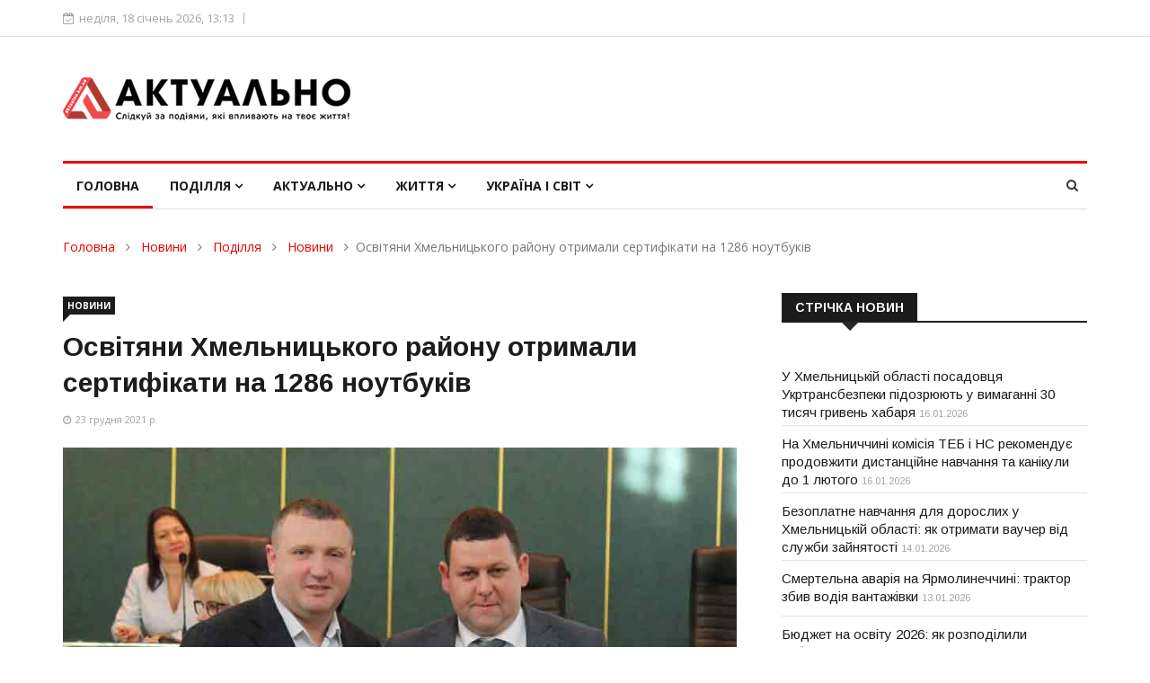

--- FILE ---
content_type: text/html; charset=utf-8
request_url: https://www.google.com/recaptcha/api2/anchor?ar=1&k=6Lfbv1cUAAAAADn_5bzZhIk-ob2EDtMdn4Z9p-oV&co=aHR0cHM6Ly93d3cuYWt0dWFsbm8ua20udWE6NDQz&hl=en&v=PoyoqOPhxBO7pBk68S4YbpHZ&size=normal&anchor-ms=20000&execute-ms=30000&cb=d1qzznqvsuv1
body_size: 49308
content:
<!DOCTYPE HTML><html dir="ltr" lang="en"><head><meta http-equiv="Content-Type" content="text/html; charset=UTF-8">
<meta http-equiv="X-UA-Compatible" content="IE=edge">
<title>reCAPTCHA</title>
<style type="text/css">
/* cyrillic-ext */
@font-face {
  font-family: 'Roboto';
  font-style: normal;
  font-weight: 400;
  font-stretch: 100%;
  src: url(//fonts.gstatic.com/s/roboto/v48/KFO7CnqEu92Fr1ME7kSn66aGLdTylUAMa3GUBHMdazTgWw.woff2) format('woff2');
  unicode-range: U+0460-052F, U+1C80-1C8A, U+20B4, U+2DE0-2DFF, U+A640-A69F, U+FE2E-FE2F;
}
/* cyrillic */
@font-face {
  font-family: 'Roboto';
  font-style: normal;
  font-weight: 400;
  font-stretch: 100%;
  src: url(//fonts.gstatic.com/s/roboto/v48/KFO7CnqEu92Fr1ME7kSn66aGLdTylUAMa3iUBHMdazTgWw.woff2) format('woff2');
  unicode-range: U+0301, U+0400-045F, U+0490-0491, U+04B0-04B1, U+2116;
}
/* greek-ext */
@font-face {
  font-family: 'Roboto';
  font-style: normal;
  font-weight: 400;
  font-stretch: 100%;
  src: url(//fonts.gstatic.com/s/roboto/v48/KFO7CnqEu92Fr1ME7kSn66aGLdTylUAMa3CUBHMdazTgWw.woff2) format('woff2');
  unicode-range: U+1F00-1FFF;
}
/* greek */
@font-face {
  font-family: 'Roboto';
  font-style: normal;
  font-weight: 400;
  font-stretch: 100%;
  src: url(//fonts.gstatic.com/s/roboto/v48/KFO7CnqEu92Fr1ME7kSn66aGLdTylUAMa3-UBHMdazTgWw.woff2) format('woff2');
  unicode-range: U+0370-0377, U+037A-037F, U+0384-038A, U+038C, U+038E-03A1, U+03A3-03FF;
}
/* math */
@font-face {
  font-family: 'Roboto';
  font-style: normal;
  font-weight: 400;
  font-stretch: 100%;
  src: url(//fonts.gstatic.com/s/roboto/v48/KFO7CnqEu92Fr1ME7kSn66aGLdTylUAMawCUBHMdazTgWw.woff2) format('woff2');
  unicode-range: U+0302-0303, U+0305, U+0307-0308, U+0310, U+0312, U+0315, U+031A, U+0326-0327, U+032C, U+032F-0330, U+0332-0333, U+0338, U+033A, U+0346, U+034D, U+0391-03A1, U+03A3-03A9, U+03B1-03C9, U+03D1, U+03D5-03D6, U+03F0-03F1, U+03F4-03F5, U+2016-2017, U+2034-2038, U+203C, U+2040, U+2043, U+2047, U+2050, U+2057, U+205F, U+2070-2071, U+2074-208E, U+2090-209C, U+20D0-20DC, U+20E1, U+20E5-20EF, U+2100-2112, U+2114-2115, U+2117-2121, U+2123-214F, U+2190, U+2192, U+2194-21AE, U+21B0-21E5, U+21F1-21F2, U+21F4-2211, U+2213-2214, U+2216-22FF, U+2308-230B, U+2310, U+2319, U+231C-2321, U+2336-237A, U+237C, U+2395, U+239B-23B7, U+23D0, U+23DC-23E1, U+2474-2475, U+25AF, U+25B3, U+25B7, U+25BD, U+25C1, U+25CA, U+25CC, U+25FB, U+266D-266F, U+27C0-27FF, U+2900-2AFF, U+2B0E-2B11, U+2B30-2B4C, U+2BFE, U+3030, U+FF5B, U+FF5D, U+1D400-1D7FF, U+1EE00-1EEFF;
}
/* symbols */
@font-face {
  font-family: 'Roboto';
  font-style: normal;
  font-weight: 400;
  font-stretch: 100%;
  src: url(//fonts.gstatic.com/s/roboto/v48/KFO7CnqEu92Fr1ME7kSn66aGLdTylUAMaxKUBHMdazTgWw.woff2) format('woff2');
  unicode-range: U+0001-000C, U+000E-001F, U+007F-009F, U+20DD-20E0, U+20E2-20E4, U+2150-218F, U+2190, U+2192, U+2194-2199, U+21AF, U+21E6-21F0, U+21F3, U+2218-2219, U+2299, U+22C4-22C6, U+2300-243F, U+2440-244A, U+2460-24FF, U+25A0-27BF, U+2800-28FF, U+2921-2922, U+2981, U+29BF, U+29EB, U+2B00-2BFF, U+4DC0-4DFF, U+FFF9-FFFB, U+10140-1018E, U+10190-1019C, U+101A0, U+101D0-101FD, U+102E0-102FB, U+10E60-10E7E, U+1D2C0-1D2D3, U+1D2E0-1D37F, U+1F000-1F0FF, U+1F100-1F1AD, U+1F1E6-1F1FF, U+1F30D-1F30F, U+1F315, U+1F31C, U+1F31E, U+1F320-1F32C, U+1F336, U+1F378, U+1F37D, U+1F382, U+1F393-1F39F, U+1F3A7-1F3A8, U+1F3AC-1F3AF, U+1F3C2, U+1F3C4-1F3C6, U+1F3CA-1F3CE, U+1F3D4-1F3E0, U+1F3ED, U+1F3F1-1F3F3, U+1F3F5-1F3F7, U+1F408, U+1F415, U+1F41F, U+1F426, U+1F43F, U+1F441-1F442, U+1F444, U+1F446-1F449, U+1F44C-1F44E, U+1F453, U+1F46A, U+1F47D, U+1F4A3, U+1F4B0, U+1F4B3, U+1F4B9, U+1F4BB, U+1F4BF, U+1F4C8-1F4CB, U+1F4D6, U+1F4DA, U+1F4DF, U+1F4E3-1F4E6, U+1F4EA-1F4ED, U+1F4F7, U+1F4F9-1F4FB, U+1F4FD-1F4FE, U+1F503, U+1F507-1F50B, U+1F50D, U+1F512-1F513, U+1F53E-1F54A, U+1F54F-1F5FA, U+1F610, U+1F650-1F67F, U+1F687, U+1F68D, U+1F691, U+1F694, U+1F698, U+1F6AD, U+1F6B2, U+1F6B9-1F6BA, U+1F6BC, U+1F6C6-1F6CF, U+1F6D3-1F6D7, U+1F6E0-1F6EA, U+1F6F0-1F6F3, U+1F6F7-1F6FC, U+1F700-1F7FF, U+1F800-1F80B, U+1F810-1F847, U+1F850-1F859, U+1F860-1F887, U+1F890-1F8AD, U+1F8B0-1F8BB, U+1F8C0-1F8C1, U+1F900-1F90B, U+1F93B, U+1F946, U+1F984, U+1F996, U+1F9E9, U+1FA00-1FA6F, U+1FA70-1FA7C, U+1FA80-1FA89, U+1FA8F-1FAC6, U+1FACE-1FADC, U+1FADF-1FAE9, U+1FAF0-1FAF8, U+1FB00-1FBFF;
}
/* vietnamese */
@font-face {
  font-family: 'Roboto';
  font-style: normal;
  font-weight: 400;
  font-stretch: 100%;
  src: url(//fonts.gstatic.com/s/roboto/v48/KFO7CnqEu92Fr1ME7kSn66aGLdTylUAMa3OUBHMdazTgWw.woff2) format('woff2');
  unicode-range: U+0102-0103, U+0110-0111, U+0128-0129, U+0168-0169, U+01A0-01A1, U+01AF-01B0, U+0300-0301, U+0303-0304, U+0308-0309, U+0323, U+0329, U+1EA0-1EF9, U+20AB;
}
/* latin-ext */
@font-face {
  font-family: 'Roboto';
  font-style: normal;
  font-weight: 400;
  font-stretch: 100%;
  src: url(//fonts.gstatic.com/s/roboto/v48/KFO7CnqEu92Fr1ME7kSn66aGLdTylUAMa3KUBHMdazTgWw.woff2) format('woff2');
  unicode-range: U+0100-02BA, U+02BD-02C5, U+02C7-02CC, U+02CE-02D7, U+02DD-02FF, U+0304, U+0308, U+0329, U+1D00-1DBF, U+1E00-1E9F, U+1EF2-1EFF, U+2020, U+20A0-20AB, U+20AD-20C0, U+2113, U+2C60-2C7F, U+A720-A7FF;
}
/* latin */
@font-face {
  font-family: 'Roboto';
  font-style: normal;
  font-weight: 400;
  font-stretch: 100%;
  src: url(//fonts.gstatic.com/s/roboto/v48/KFO7CnqEu92Fr1ME7kSn66aGLdTylUAMa3yUBHMdazQ.woff2) format('woff2');
  unicode-range: U+0000-00FF, U+0131, U+0152-0153, U+02BB-02BC, U+02C6, U+02DA, U+02DC, U+0304, U+0308, U+0329, U+2000-206F, U+20AC, U+2122, U+2191, U+2193, U+2212, U+2215, U+FEFF, U+FFFD;
}
/* cyrillic-ext */
@font-face {
  font-family: 'Roboto';
  font-style: normal;
  font-weight: 500;
  font-stretch: 100%;
  src: url(//fonts.gstatic.com/s/roboto/v48/KFO7CnqEu92Fr1ME7kSn66aGLdTylUAMa3GUBHMdazTgWw.woff2) format('woff2');
  unicode-range: U+0460-052F, U+1C80-1C8A, U+20B4, U+2DE0-2DFF, U+A640-A69F, U+FE2E-FE2F;
}
/* cyrillic */
@font-face {
  font-family: 'Roboto';
  font-style: normal;
  font-weight: 500;
  font-stretch: 100%;
  src: url(//fonts.gstatic.com/s/roboto/v48/KFO7CnqEu92Fr1ME7kSn66aGLdTylUAMa3iUBHMdazTgWw.woff2) format('woff2');
  unicode-range: U+0301, U+0400-045F, U+0490-0491, U+04B0-04B1, U+2116;
}
/* greek-ext */
@font-face {
  font-family: 'Roboto';
  font-style: normal;
  font-weight: 500;
  font-stretch: 100%;
  src: url(//fonts.gstatic.com/s/roboto/v48/KFO7CnqEu92Fr1ME7kSn66aGLdTylUAMa3CUBHMdazTgWw.woff2) format('woff2');
  unicode-range: U+1F00-1FFF;
}
/* greek */
@font-face {
  font-family: 'Roboto';
  font-style: normal;
  font-weight: 500;
  font-stretch: 100%;
  src: url(//fonts.gstatic.com/s/roboto/v48/KFO7CnqEu92Fr1ME7kSn66aGLdTylUAMa3-UBHMdazTgWw.woff2) format('woff2');
  unicode-range: U+0370-0377, U+037A-037F, U+0384-038A, U+038C, U+038E-03A1, U+03A3-03FF;
}
/* math */
@font-face {
  font-family: 'Roboto';
  font-style: normal;
  font-weight: 500;
  font-stretch: 100%;
  src: url(//fonts.gstatic.com/s/roboto/v48/KFO7CnqEu92Fr1ME7kSn66aGLdTylUAMawCUBHMdazTgWw.woff2) format('woff2');
  unicode-range: U+0302-0303, U+0305, U+0307-0308, U+0310, U+0312, U+0315, U+031A, U+0326-0327, U+032C, U+032F-0330, U+0332-0333, U+0338, U+033A, U+0346, U+034D, U+0391-03A1, U+03A3-03A9, U+03B1-03C9, U+03D1, U+03D5-03D6, U+03F0-03F1, U+03F4-03F5, U+2016-2017, U+2034-2038, U+203C, U+2040, U+2043, U+2047, U+2050, U+2057, U+205F, U+2070-2071, U+2074-208E, U+2090-209C, U+20D0-20DC, U+20E1, U+20E5-20EF, U+2100-2112, U+2114-2115, U+2117-2121, U+2123-214F, U+2190, U+2192, U+2194-21AE, U+21B0-21E5, U+21F1-21F2, U+21F4-2211, U+2213-2214, U+2216-22FF, U+2308-230B, U+2310, U+2319, U+231C-2321, U+2336-237A, U+237C, U+2395, U+239B-23B7, U+23D0, U+23DC-23E1, U+2474-2475, U+25AF, U+25B3, U+25B7, U+25BD, U+25C1, U+25CA, U+25CC, U+25FB, U+266D-266F, U+27C0-27FF, U+2900-2AFF, U+2B0E-2B11, U+2B30-2B4C, U+2BFE, U+3030, U+FF5B, U+FF5D, U+1D400-1D7FF, U+1EE00-1EEFF;
}
/* symbols */
@font-face {
  font-family: 'Roboto';
  font-style: normal;
  font-weight: 500;
  font-stretch: 100%;
  src: url(//fonts.gstatic.com/s/roboto/v48/KFO7CnqEu92Fr1ME7kSn66aGLdTylUAMaxKUBHMdazTgWw.woff2) format('woff2');
  unicode-range: U+0001-000C, U+000E-001F, U+007F-009F, U+20DD-20E0, U+20E2-20E4, U+2150-218F, U+2190, U+2192, U+2194-2199, U+21AF, U+21E6-21F0, U+21F3, U+2218-2219, U+2299, U+22C4-22C6, U+2300-243F, U+2440-244A, U+2460-24FF, U+25A0-27BF, U+2800-28FF, U+2921-2922, U+2981, U+29BF, U+29EB, U+2B00-2BFF, U+4DC0-4DFF, U+FFF9-FFFB, U+10140-1018E, U+10190-1019C, U+101A0, U+101D0-101FD, U+102E0-102FB, U+10E60-10E7E, U+1D2C0-1D2D3, U+1D2E0-1D37F, U+1F000-1F0FF, U+1F100-1F1AD, U+1F1E6-1F1FF, U+1F30D-1F30F, U+1F315, U+1F31C, U+1F31E, U+1F320-1F32C, U+1F336, U+1F378, U+1F37D, U+1F382, U+1F393-1F39F, U+1F3A7-1F3A8, U+1F3AC-1F3AF, U+1F3C2, U+1F3C4-1F3C6, U+1F3CA-1F3CE, U+1F3D4-1F3E0, U+1F3ED, U+1F3F1-1F3F3, U+1F3F5-1F3F7, U+1F408, U+1F415, U+1F41F, U+1F426, U+1F43F, U+1F441-1F442, U+1F444, U+1F446-1F449, U+1F44C-1F44E, U+1F453, U+1F46A, U+1F47D, U+1F4A3, U+1F4B0, U+1F4B3, U+1F4B9, U+1F4BB, U+1F4BF, U+1F4C8-1F4CB, U+1F4D6, U+1F4DA, U+1F4DF, U+1F4E3-1F4E6, U+1F4EA-1F4ED, U+1F4F7, U+1F4F9-1F4FB, U+1F4FD-1F4FE, U+1F503, U+1F507-1F50B, U+1F50D, U+1F512-1F513, U+1F53E-1F54A, U+1F54F-1F5FA, U+1F610, U+1F650-1F67F, U+1F687, U+1F68D, U+1F691, U+1F694, U+1F698, U+1F6AD, U+1F6B2, U+1F6B9-1F6BA, U+1F6BC, U+1F6C6-1F6CF, U+1F6D3-1F6D7, U+1F6E0-1F6EA, U+1F6F0-1F6F3, U+1F6F7-1F6FC, U+1F700-1F7FF, U+1F800-1F80B, U+1F810-1F847, U+1F850-1F859, U+1F860-1F887, U+1F890-1F8AD, U+1F8B0-1F8BB, U+1F8C0-1F8C1, U+1F900-1F90B, U+1F93B, U+1F946, U+1F984, U+1F996, U+1F9E9, U+1FA00-1FA6F, U+1FA70-1FA7C, U+1FA80-1FA89, U+1FA8F-1FAC6, U+1FACE-1FADC, U+1FADF-1FAE9, U+1FAF0-1FAF8, U+1FB00-1FBFF;
}
/* vietnamese */
@font-face {
  font-family: 'Roboto';
  font-style: normal;
  font-weight: 500;
  font-stretch: 100%;
  src: url(//fonts.gstatic.com/s/roboto/v48/KFO7CnqEu92Fr1ME7kSn66aGLdTylUAMa3OUBHMdazTgWw.woff2) format('woff2');
  unicode-range: U+0102-0103, U+0110-0111, U+0128-0129, U+0168-0169, U+01A0-01A1, U+01AF-01B0, U+0300-0301, U+0303-0304, U+0308-0309, U+0323, U+0329, U+1EA0-1EF9, U+20AB;
}
/* latin-ext */
@font-face {
  font-family: 'Roboto';
  font-style: normal;
  font-weight: 500;
  font-stretch: 100%;
  src: url(//fonts.gstatic.com/s/roboto/v48/KFO7CnqEu92Fr1ME7kSn66aGLdTylUAMa3KUBHMdazTgWw.woff2) format('woff2');
  unicode-range: U+0100-02BA, U+02BD-02C5, U+02C7-02CC, U+02CE-02D7, U+02DD-02FF, U+0304, U+0308, U+0329, U+1D00-1DBF, U+1E00-1E9F, U+1EF2-1EFF, U+2020, U+20A0-20AB, U+20AD-20C0, U+2113, U+2C60-2C7F, U+A720-A7FF;
}
/* latin */
@font-face {
  font-family: 'Roboto';
  font-style: normal;
  font-weight: 500;
  font-stretch: 100%;
  src: url(//fonts.gstatic.com/s/roboto/v48/KFO7CnqEu92Fr1ME7kSn66aGLdTylUAMa3yUBHMdazQ.woff2) format('woff2');
  unicode-range: U+0000-00FF, U+0131, U+0152-0153, U+02BB-02BC, U+02C6, U+02DA, U+02DC, U+0304, U+0308, U+0329, U+2000-206F, U+20AC, U+2122, U+2191, U+2193, U+2212, U+2215, U+FEFF, U+FFFD;
}
/* cyrillic-ext */
@font-face {
  font-family: 'Roboto';
  font-style: normal;
  font-weight: 900;
  font-stretch: 100%;
  src: url(//fonts.gstatic.com/s/roboto/v48/KFO7CnqEu92Fr1ME7kSn66aGLdTylUAMa3GUBHMdazTgWw.woff2) format('woff2');
  unicode-range: U+0460-052F, U+1C80-1C8A, U+20B4, U+2DE0-2DFF, U+A640-A69F, U+FE2E-FE2F;
}
/* cyrillic */
@font-face {
  font-family: 'Roboto';
  font-style: normal;
  font-weight: 900;
  font-stretch: 100%;
  src: url(//fonts.gstatic.com/s/roboto/v48/KFO7CnqEu92Fr1ME7kSn66aGLdTylUAMa3iUBHMdazTgWw.woff2) format('woff2');
  unicode-range: U+0301, U+0400-045F, U+0490-0491, U+04B0-04B1, U+2116;
}
/* greek-ext */
@font-face {
  font-family: 'Roboto';
  font-style: normal;
  font-weight: 900;
  font-stretch: 100%;
  src: url(//fonts.gstatic.com/s/roboto/v48/KFO7CnqEu92Fr1ME7kSn66aGLdTylUAMa3CUBHMdazTgWw.woff2) format('woff2');
  unicode-range: U+1F00-1FFF;
}
/* greek */
@font-face {
  font-family: 'Roboto';
  font-style: normal;
  font-weight: 900;
  font-stretch: 100%;
  src: url(//fonts.gstatic.com/s/roboto/v48/KFO7CnqEu92Fr1ME7kSn66aGLdTylUAMa3-UBHMdazTgWw.woff2) format('woff2');
  unicode-range: U+0370-0377, U+037A-037F, U+0384-038A, U+038C, U+038E-03A1, U+03A3-03FF;
}
/* math */
@font-face {
  font-family: 'Roboto';
  font-style: normal;
  font-weight: 900;
  font-stretch: 100%;
  src: url(//fonts.gstatic.com/s/roboto/v48/KFO7CnqEu92Fr1ME7kSn66aGLdTylUAMawCUBHMdazTgWw.woff2) format('woff2');
  unicode-range: U+0302-0303, U+0305, U+0307-0308, U+0310, U+0312, U+0315, U+031A, U+0326-0327, U+032C, U+032F-0330, U+0332-0333, U+0338, U+033A, U+0346, U+034D, U+0391-03A1, U+03A3-03A9, U+03B1-03C9, U+03D1, U+03D5-03D6, U+03F0-03F1, U+03F4-03F5, U+2016-2017, U+2034-2038, U+203C, U+2040, U+2043, U+2047, U+2050, U+2057, U+205F, U+2070-2071, U+2074-208E, U+2090-209C, U+20D0-20DC, U+20E1, U+20E5-20EF, U+2100-2112, U+2114-2115, U+2117-2121, U+2123-214F, U+2190, U+2192, U+2194-21AE, U+21B0-21E5, U+21F1-21F2, U+21F4-2211, U+2213-2214, U+2216-22FF, U+2308-230B, U+2310, U+2319, U+231C-2321, U+2336-237A, U+237C, U+2395, U+239B-23B7, U+23D0, U+23DC-23E1, U+2474-2475, U+25AF, U+25B3, U+25B7, U+25BD, U+25C1, U+25CA, U+25CC, U+25FB, U+266D-266F, U+27C0-27FF, U+2900-2AFF, U+2B0E-2B11, U+2B30-2B4C, U+2BFE, U+3030, U+FF5B, U+FF5D, U+1D400-1D7FF, U+1EE00-1EEFF;
}
/* symbols */
@font-face {
  font-family: 'Roboto';
  font-style: normal;
  font-weight: 900;
  font-stretch: 100%;
  src: url(//fonts.gstatic.com/s/roboto/v48/KFO7CnqEu92Fr1ME7kSn66aGLdTylUAMaxKUBHMdazTgWw.woff2) format('woff2');
  unicode-range: U+0001-000C, U+000E-001F, U+007F-009F, U+20DD-20E0, U+20E2-20E4, U+2150-218F, U+2190, U+2192, U+2194-2199, U+21AF, U+21E6-21F0, U+21F3, U+2218-2219, U+2299, U+22C4-22C6, U+2300-243F, U+2440-244A, U+2460-24FF, U+25A0-27BF, U+2800-28FF, U+2921-2922, U+2981, U+29BF, U+29EB, U+2B00-2BFF, U+4DC0-4DFF, U+FFF9-FFFB, U+10140-1018E, U+10190-1019C, U+101A0, U+101D0-101FD, U+102E0-102FB, U+10E60-10E7E, U+1D2C0-1D2D3, U+1D2E0-1D37F, U+1F000-1F0FF, U+1F100-1F1AD, U+1F1E6-1F1FF, U+1F30D-1F30F, U+1F315, U+1F31C, U+1F31E, U+1F320-1F32C, U+1F336, U+1F378, U+1F37D, U+1F382, U+1F393-1F39F, U+1F3A7-1F3A8, U+1F3AC-1F3AF, U+1F3C2, U+1F3C4-1F3C6, U+1F3CA-1F3CE, U+1F3D4-1F3E0, U+1F3ED, U+1F3F1-1F3F3, U+1F3F5-1F3F7, U+1F408, U+1F415, U+1F41F, U+1F426, U+1F43F, U+1F441-1F442, U+1F444, U+1F446-1F449, U+1F44C-1F44E, U+1F453, U+1F46A, U+1F47D, U+1F4A3, U+1F4B0, U+1F4B3, U+1F4B9, U+1F4BB, U+1F4BF, U+1F4C8-1F4CB, U+1F4D6, U+1F4DA, U+1F4DF, U+1F4E3-1F4E6, U+1F4EA-1F4ED, U+1F4F7, U+1F4F9-1F4FB, U+1F4FD-1F4FE, U+1F503, U+1F507-1F50B, U+1F50D, U+1F512-1F513, U+1F53E-1F54A, U+1F54F-1F5FA, U+1F610, U+1F650-1F67F, U+1F687, U+1F68D, U+1F691, U+1F694, U+1F698, U+1F6AD, U+1F6B2, U+1F6B9-1F6BA, U+1F6BC, U+1F6C6-1F6CF, U+1F6D3-1F6D7, U+1F6E0-1F6EA, U+1F6F0-1F6F3, U+1F6F7-1F6FC, U+1F700-1F7FF, U+1F800-1F80B, U+1F810-1F847, U+1F850-1F859, U+1F860-1F887, U+1F890-1F8AD, U+1F8B0-1F8BB, U+1F8C0-1F8C1, U+1F900-1F90B, U+1F93B, U+1F946, U+1F984, U+1F996, U+1F9E9, U+1FA00-1FA6F, U+1FA70-1FA7C, U+1FA80-1FA89, U+1FA8F-1FAC6, U+1FACE-1FADC, U+1FADF-1FAE9, U+1FAF0-1FAF8, U+1FB00-1FBFF;
}
/* vietnamese */
@font-face {
  font-family: 'Roboto';
  font-style: normal;
  font-weight: 900;
  font-stretch: 100%;
  src: url(//fonts.gstatic.com/s/roboto/v48/KFO7CnqEu92Fr1ME7kSn66aGLdTylUAMa3OUBHMdazTgWw.woff2) format('woff2');
  unicode-range: U+0102-0103, U+0110-0111, U+0128-0129, U+0168-0169, U+01A0-01A1, U+01AF-01B0, U+0300-0301, U+0303-0304, U+0308-0309, U+0323, U+0329, U+1EA0-1EF9, U+20AB;
}
/* latin-ext */
@font-face {
  font-family: 'Roboto';
  font-style: normal;
  font-weight: 900;
  font-stretch: 100%;
  src: url(//fonts.gstatic.com/s/roboto/v48/KFO7CnqEu92Fr1ME7kSn66aGLdTylUAMa3KUBHMdazTgWw.woff2) format('woff2');
  unicode-range: U+0100-02BA, U+02BD-02C5, U+02C7-02CC, U+02CE-02D7, U+02DD-02FF, U+0304, U+0308, U+0329, U+1D00-1DBF, U+1E00-1E9F, U+1EF2-1EFF, U+2020, U+20A0-20AB, U+20AD-20C0, U+2113, U+2C60-2C7F, U+A720-A7FF;
}
/* latin */
@font-face {
  font-family: 'Roboto';
  font-style: normal;
  font-weight: 900;
  font-stretch: 100%;
  src: url(//fonts.gstatic.com/s/roboto/v48/KFO7CnqEu92Fr1ME7kSn66aGLdTylUAMa3yUBHMdazQ.woff2) format('woff2');
  unicode-range: U+0000-00FF, U+0131, U+0152-0153, U+02BB-02BC, U+02C6, U+02DA, U+02DC, U+0304, U+0308, U+0329, U+2000-206F, U+20AC, U+2122, U+2191, U+2193, U+2212, U+2215, U+FEFF, U+FFFD;
}

</style>
<link rel="stylesheet" type="text/css" href="https://www.gstatic.com/recaptcha/releases/PoyoqOPhxBO7pBk68S4YbpHZ/styles__ltr.css">
<script nonce="wtXI6a3G4xLf_yqQpRes3w" type="text/javascript">window['__recaptcha_api'] = 'https://www.google.com/recaptcha/api2/';</script>
<script type="text/javascript" src="https://www.gstatic.com/recaptcha/releases/PoyoqOPhxBO7pBk68S4YbpHZ/recaptcha__en.js" nonce="wtXI6a3G4xLf_yqQpRes3w">
      
    </script></head>
<body><div id="rc-anchor-alert" class="rc-anchor-alert"></div>
<input type="hidden" id="recaptcha-token" value="[base64]">
<script type="text/javascript" nonce="wtXI6a3G4xLf_yqQpRes3w">
      recaptcha.anchor.Main.init("[\x22ainput\x22,[\x22bgdata\x22,\x22\x22,\[base64]/[base64]/bmV3IFpbdF0obVswXSk6Sz09Mj9uZXcgWlt0XShtWzBdLG1bMV0pOks9PTM/bmV3IFpbdF0obVswXSxtWzFdLG1bMl0pOks9PTQ/[base64]/[base64]/[base64]/[base64]/[base64]/[base64]/[base64]/[base64]/[base64]/[base64]/[base64]/[base64]/[base64]/[base64]\\u003d\\u003d\x22,\[base64]\\u003d\x22,\x22JsKzQcKDwpfCnioDahLCrWDDrU8sw6w5w4nDqCtycntRBMKaw4pMw6hCwrIYw4HDlyDCrTHCrMKKwq/DkRI/ZsKowoHDjxkobMO7w47DlMKHw6vDokLCgVNUacOPFcKnBsKLw4fDn8KnNRl4wrDCnMO/[base64]/CiFdNQHrDngbDvMK2OsKzfxI5w5o5cTTCpVBuwrYww7nDp8KJD1LCvW/[base64]/wp8iMEjDpMOua1TDpHRYXMKdHEbDpGLCu1nDsxVCHMKoNsKlw4/DksKkw43DgsKEWMKLw4rCgl3Dn2vDozV1wrBNw5BtwqlmPcKEw7LDqsORD8K9wo/CmiDDsMKSbsOLwrfCmMOtw5DCt8Kww7pawqwAw4F3TBDCggLDkF4VX8KyaMKYb8Kaw6fDhApRw4pJbifCjwQPw7A0EArDjcKXwp7DqcKRwqjDgwNkw7fCocOBDsOkw49Qw5YhKcKzw5txJMKnwo3Dp0TCncKbw7vCggEKLsKPwohGLyjDkMKfJlzDisOfJEV/Tw7DlV3Cl2B0w7Q0Z8KZX8O/w7nCicKiCWHDpMOJwr7DlsKiw5dOw4VFYsKkwpTChMKTw6DDmFTCt8K7Dxx7aWPDgsOtwoEIGTQmwqfDpEtJbcKww6McUMK0TGzChS/[base64]/ChU3DhsO1wprDkj3DlcKQwqF5FCvDnCwrwoBHPcKiw5MwwoNRBWTDjsO3J8OdwoZpRxsRw5LCmMKXFkrCpcOgw4bDgGDDkMKMMEk/wotkw6wwVcOuwo11REXCs0R4w6hFc8ODTULCiwvCnAHCp2BoKcKcE8KLV8OFKsOAW8OEw5IrenBpDQrCk8OGUALDlsKmw7XDlT/CrcK9w6lVRQPDj3PCsFpPwqc6VsKhb8OQwptHf0IvfMOVwrFxKMOuexfDqg/DnzE+Jwo4QcKUwoBbXsOvw6psw6pdw43CnmVBwp59czXDtMOCQ8O6KQbDmj9rNxfDtTHDnMOUZ8OhBw48VVnDkMONwrbDgj/Csjkpw7rClRvCsMOOw4DDucO2T8OYw6DDisKuTwAaYsKww5DDl0lqw6/[base64]/[base64]/DvxfCkMKew4DCkU3Cj8KONMOBAUpCMsKFE8OPwpDDk1DCvcOUJsKIOxTCjcKbwqjDisKPIDjCoMOAQMKzwpNMwozDt8OrwqbCjcOtZA/CqFzCuMKDw7Q2wqbCvsKDLxozIksUwrnCm0RoOQ7CrX9RwrnDhMKSw58bA8O7w5F4wr95wqI1YALCqsKvwolaecKvwo0Ef8KwwpdJwq/CoAdNOsKCworCqMOdw7JJwpnDmTTDqFsRDz0ZUGfDt8KNw7ZvZBIhwqXDmMKww7zCgE7Co8OEckYTwpXDuE4BFMKWwrPDk8O4WcOTL8O4wqvDiHpkG1rDqxbDgcOCwpDDr3fCqsKLPjHCmsKow4AEclPCq0XDgi/DmXXCgwEkw4vDk0xmQhIzc8KbfjEOXwvCsMKCbWkgeMOtLsOTwrsyw6BnRsKlT1UMwoXCmMKDETzDmcK6LsKuw6x9wqEQRy1VwqrDrBXCuDFcw7VBw4Y4McK1wrtFcXjCjsKqP3AIwoXCq8K2w73DjMKzw7bDvE/DtirCkmnDplLDtMK8elTCjHpvNcKXw4Epw6/[base64]/[base64]/DlsOewpUmA8OEwofCkDbCuAIQwoFND8Kxw7nCucKzwo/[base64]/[base64]/wpBaODMURcO5w7NVwpwNDRV+dsOGw5YzbxMQSA3Cn07DsRsJw7LDgELDqcOFeH1MQMKvwqHDgSHCqywcJSLDrcOHwpUuwp1aZcK7w5jDtcKAwqzDpMKbw6jCp8KiA8OywpXCgSXCocKEwqEhUsKDCXFywobCusOyw73ChC/[base64]/YwTCuljDnMOEwoRBHXZ/Vmpvw5lVwqF1wp3Do8KDw6jCvCDCmxx4YcKGw6EEJgfChcOtwpRiIS4BwpAgcsKFXhfCtywew7TDmijCk00VdDYNMnjDjCYuwp7DpsOvfDNuacODwr8VfsKQw5LDu3YfBWkYcMONUcKowozDiMO0woQTw77DownDvMK1wrgjw4l2w5UDTV7DvlEtw6TDqm/DhsOUVsK0woMKwobCpMKcVsO9Y8K9w59tdFPCjB9yIsKsaMOyNsKcwp5UBGzCg8OiY8Kvw7fDl8OBw5MHfw1pw6HCucKCPsOFw48yagfDsl/CmMO1V8KtHUdbwrrDvsKkw5djQ8KEwp5qD8OHw7VQOMKew49obcK/WGkrwrNgwpjCh8KiwqTCisOoCcOXwprCmg9aw73CknPCt8KNJMKiJcOCwqk3I8KSKcKIw7sBTMOOw4LCqsO5WUp9w71iMcKVwrwcw74nwqrDkR/CjFXDvcKQwqDCnMKSwprCnADDjcK8w5/CisOBX8OUWUwCBEBHDkDCjng/w6LCh17Cn8OPXCkpasKrfhrDp13CvWXDscO9GMKidyLDo8KyZg/CucOdPsKPeEnCtGvDrzPDtitKWcKVwo9aw4rCtsK5wpjCgnjCjW5wCyRxGnQef8KvGDhRw5HDtMKbIQo3IMO8AA5IwrHDrMOowrdFw4TDolrDlBjCgMKVMjjDkEoLOUR/JV4Sw6Uqw5HDs0/CncOMw6zClRUkw73CqAUlwq3CoQUnfTHCtmLCosKow7cpwp3Cu8OJwr3CvcKwwrJPHA85C8OSIFgKwo7DgcOuEsOXecKLMcKdw5bCjggPIsOYc8OawrdIw6fDn3TDiwvDucKGw6vCi2h4FcKqFVhSEALClcO5w70Mw6/[base64]/DmGtsI8K0OVcYw5vDiMOzw6pCwpUPCMOedW7DsTjDhMO3w65PeQDDt8KfwppidcKAwoLCtcKzUMKWw5bChwwTw4nDknkgf8ORwpPCn8KJOcKdL8KOw5BfTcOew5ZFKMOywqTClTXCgsKzHVbCosK/XcO/[base64]/CiBgDwq9Yw5cdWMKYHcK3wofCrzYXwokqw6jCt3QJwrzDgMOSfAvDocORfcOaBBpLF1vCjQ5/wr3DvMK/U8OXwr3DlsKDIyo9w7B9wpc9dsOeGcKgGTofPsOmUWYpwoEMEMOBw6bCuHote8K/TsOiLsKkw5Ifwrs5wo7DtcOOw5jCuncARHTCucOpw4s3w7MlFjjDizjDhcOLFiDDhcKAwp/[base64]/DlMKUJ8KqVcK1w7Rkwo3CscKlJ8KIwr8lw5DCnUodHAdLw4XDrWEdEcOow4AXwpDDmcONdTNdfMKlOCjCkn3DssOoKMKxARrCu8O/w67DiT/ClsKBcl0Kwq10WRHCiyQsw6cueMK7wqp+VMOzYzfDim9ewoV5w4jDmVgrwplIYsKaT1PDvFTCq2xHe2lSwqAywpXCqWEnw5hlw407UHTCpsKPB8OvwrbDjUU8OlxcVRrCvcObw4jDp8OHw6xqfcKidnc3w4nDijVtwp/[base64]/Cl8KGXMOmFywFCcK2CHnDqcOZwqoGODNPUVfCn8Orw7fDhTBdw69iw6kIQAHCjsOtwo3Cp8KRwqAdG8KHwqzDoEjDuMK2Oy8Mwp7DoEkoGsOvw4ZIw7owfcOeZVdgYRBHw6liwprCuwUKw43CnMKYBX7DiMKMw7DDksO6wrjCn8Kbwooxwpl+w5/DiExDwrfDpwsFwq3DtcK+w7dQw5/CrkMBwrzCljzCg8KwwqBWw4MeaMOlIC5gwpnDgxzCo3vCrQ7DlHjCnsKsLHRzwq80w6PChhDClcOsw6YhwrFuccOHwrTCj8Kowq3CgGZ3wp7DosO+GBwXw57CuwQDNxZTw53CuXQ5KDTCrx7ClEHCucOCwpDClkvDo1HCjcKBDkcNwrPDo8OMw5bDucOrO8OCwrcJVA/DoRMMwrXDvlcBdcKfdMK1TibCucOUDsOGf8KKwq1pw5DChn/CosOXaMK8f8OPwqcjIsOEw71HwpTDo8O9cEoAesKIw69PZsKrTWTDgsOdwrhUY8OAw57ChRDCslsKwrU2wolZXsKuScKnIiDDsFhzV8KiwqHDkMKFw6bDh8KFw4LCnHXCrGXChsKBwrTChcOewq/[base64]/DvsKEw7TDgjbDqgNicCHCpisNw5Bmw7EnwpvDlQLDtiPDscKXCcK0wqlPwqTDlcKWw5PDvEdLb8K/GsKmw7PCu8OaGh5sIXrCgW1QwpTDu2BUw73Cp07CnkRRw4RsGEzCjsO/wqwuw77CsX9mA8OYNsKkA8KQXSh3MMKpeMOjw7BPS1vCknrChcOYXVVkZBhIwoxALMKew4Y+wp3CsWkaw6fDrnzCv8Oiwo/Dol7DminClUR5wrzDhmkMR8OaOX/CtTLDq8Kcw6U7EGoIw4UXPsOQfMKOWW8KKRLCjXjCmMKhPsOcBsOvdkvDjcKOW8OVSnrCtVHCvsOQB8OiwrvDshcCSl8TwrLDisK4w6bCtMOKwpzCtcOhZGFWw6/DuDrDr8OCwq0zZTjCusOFYAliwqrDksKow5k4w5nCgjInw7UpwrN2QwLDkSAgwrbDnsOtJ8KZw5UGGBNxGjHCqcKCHHXCl8OpJnp2wpbCjHhAw6XDlMOoZMKIw73ClcO5fkEKK8OowqAbf8OUdHcgJcOOw5rCrMOCw6fCj8O/L8K6wrwQGsO4wrvDkAnDk8OUS0XDvFEzwot7wr/CssOfw6ZaaWPDqcO7UBM0FiB6wrrDqn1pwp/Cj8ODUsOdP2Fow4I2NcKnw7vCvsO3wqjCq8OFWkJcPAgePHkVw6XDrncfI8OiwoICw5pDEMK9ScK5NcKJw7/Dg8KnKMO0wqrCmMKvw70Jw7g9w6g9bsKoZB1mwrPDkcOUwoLChsOBwqHDt2PDvnnDuMOrw6JNwrrCgsOAE8O7wphnSsOCw7rCvzgdA8KjwoEnw44Yw53Dn8KwwrxYOcKKfMKYwq3DvAvCmjTDlVdYZy0jP1DDg8KXAsOWOXlCFmzDkCNTJQ8/w4MSU1fDoiozLCDChDAxwrF4wop0BcOuPMOPwonCp8KqYsK/wrxgDBYmOsKJw6bDjMKxwq1Pw4x8w5nDtsKGGMOswrwYW8KDwocAw7HCosOhw5JMJ8KYAMOVQsOMw7J3w49uw597w6vDlyoSw4vCjMKDw7AGKsKRLSrCusKcTn7Cn1vDncO6w4TDrTEPw57Cn8OaEcOzYMOHwoc/RHxaw4rDnMOxwrtKQGHDt8KnwrTCs103w7nDicO9Z3TDqMO/[base64]/CrTvDr8O4w4AWYsOkwod+a8K+dsKgw4EUw6LDk8KKWg7Ch8KCw7PDt8OTwrbCv8ObYhkfw6IAanLDlsKUwqTCvMKpw6rCgcOxwq/CuQjDnWBhw67Du8KuOzNEbgTDkSUgwojClsOWwoPDkXDCvsKWw5Fuw4jCqsKMw6FMPMOqworCpBrDuiXDhh5QdRjCpUsAfw4Iw6Zzb8OIYyEgRC/Ci8Okw4FqwrgHwpLDg1vDkHbDncOkwonCs8KZw5N0HsOBCcORDRYkFMKGw77DqDFiYwnDlcKiXUzCocK8wq8gwoXCiRXCi3DCkHvCvWzCscOvYcKHVcOvMcOuD8KxDSs4w4MOwr4pbsOGGMO6DgkawpLCtMK8wqDCphRrw6wzw4/CucOqwr8oT8OUw5TCujDCs3DDn8Kvw5tmTMKVwr8ww7bDkMKcwrbCpQrCpxEHMsOWw4R6T8OaGMKhUGhaRXwhw7jDqsKoEH83T8K9wqkPw4kdw789EAthTBs1CcKqSsOHwq/DnMKewpfCpmrDucODIcKJXMK0NcKnw6TDv8K+w4TCuy7CuygLO3FeCVrDtMKDHMOYEsKeecKOwqdgfWp2VTTCp17CuAlKw5nCgSM9IcOew6LDgcOowqRHw6NFwrzDqMKtwpbCk8OnG8Kzw7/CjcO2wqAhNT3CgMKew5vCmcOwEmDDj8OxwpPDsMKOAz7CvhcuwqwMD8K6wpLCgiprw6h+QcOETycsQkc7wq/DvE1wC8OVR8OAPUg6e1xnDMOfw5bDm8K3XsKIBxA2GFXChH8dWAXDsMK/wqHCnBvCq3vCqMKJwrHCp3zCnizCgcONFMK/[base64]/[base64]/[base64]/DinHDgsKFw6jDoB7CusOow6TDk8KaNH/[base64]/[base64]/CtMO1ScKkw4A5TR5sOxB4S8OfEsOHwoUmwpUow6tkPsOufgpjCx06w5bDtHLDkMO/CAMkaGNRw7vCgEFfS2tjCTvDsHjCiXQsVB0iwqXDmWjCjhxeXUw6VkIOH8Kqw7MfIgjCrcKMwrUowowuZMOCG8KPJx1FJMOIwptkwr97w7LChsKCa8OkGCHDmcOaDcKVwqXCtzZ5woXDtFDCjWbCucOyw4/DusOLwrkVw4QfLyc6wqEgeAVIw73DlMOMK8KJw7fDr8KLw50qP8KxNzJjwrwoI8K9wrg2w5MdIMKKw7hiwoUcwr7Cg8OKPS/DpCvChcO4w7DCvnNGPMKBwqzDjDJIS3rDsTYgw4ASG8ORw6x1RiXDocO/[base64]/Dv8KqXMKBacOgwpzCrMKTwr3Co389w5vCgMOKalgCNsKDITTDohLChQ3CrsK3fcKXw7HDuMO6bXXCpcKaw445ZcK3w6rDjR7CmsKqNHrDty3CkR3DlivDl8Ocw5B+w6/CvhLCskYzwpgqw7RyesKkVsOAw7JywoU0wpfCvkzDr0kuw7/[base64]/Dsj5GIsKQMC9Ww4Jtw60rwqolwqlzw4vDmh0WF8OHw7FXwpx6OnIewpDDvibDsMKhwrLCmxLDvMObw57DnMOeZUlLH2pELUgDKMOow5LDmsOuw7FlMFYgNcKTwoYIQX/Dhw5rTEbDtCdwLXgGwoTDsMKaDjVtw5lpw5pew6LDkEfDiMOVFXnCmsOew5Zgw5k5w6R+w7rCqBcYG8K/RMOdwooew4xmWMOHSncIZ0fDiR3DpsOMwpHDnVFjworCuFHDlcK/GGvClMKnMcOHw59EM13CuSUtQFTCr8KFT8OSw50/wrN5cCFQw5DDoMKEQMKvw5lSw4/[base64]/ChsKkwrljwrZBKcObLVhOWsOIwp0cVMOUSsO+wq/Cl8OEw7LDsU5FZcKWZ8KfAzvDumASwqUvw5JYRsOpwpnDnybClm9cc8KBc8O9wrw5H0Q1IgF3SsKWwrfDkxTDjMKEw47CpyI/eh4TXAdlw4smw6rDuFppwqLDnBDCm2vDpsOIBcO7NsKhwq5aaHzDhMKvd3PDncOdwr7DoxDDtUQvwp/Com0qwp/Dvl7DtsOjw4xIwrzDoMOyw7F0wrYgwqVXw6kUbcKWDcOcHGXDosK5L3YeeMKvw6Ykw6PDh0fCshl6w4/DvsO3wqRFD8K7JVXDssO3EcO+UynDrnzDgsKPXQZPBR7DvcO+XGnCssO3wrnDpCDCljfDt8KXwp1AKw8MJ8OiV2QFw4Icw4IwCcKOw68fT0LDhsKDw6HDjcK2JMOdw5xNAxTCsQ/CtcKaZsOKwrjDg8O5wrXClcOgwpXClTFJwrYvVEfCtyZKZk3DgDrCl8Kcw4nDhVUlwo5Gw7VbwpA+c8KrbMOBQyzDicKyw6tBCj5/OsOCKw4FasK4wr1sOcOdHMOCV8KYdgjDgGUvB8KVw7EbwrLDlMKywpvChcKMQX8hwqheJsO0wrXDr8K0ccKFAcOUw4Fmw4RQwrLDul3CqsK1E3pGV3rDpWPCnW87S218X2DDhxTDonHCjcObQC0GcMKCwq/[base64]/[base64]/DkHTDuD0Xw6w0wrLDjG3CisKhSMK0woHCiCsTw6/DsUhoNsKIWnsSw518w5sOw5N/wrB2a8OyBsOSVMOPP8O3McOCwrbDj0XCpnDCqsKnwpzDrcKacDnDjBhaw4rCmsOcwoTCmsKONztuwrAFwp/DiQ8JIcOpw4fCjhk1wpNRw6cvaMO3wqTDtFUFT0pxAsK6LcO6woQ6B8OmflXDl8KXZ8O6ScOQwrwNSsODOcKGw6xyYT/CiybDmS5Gw4ptWlbDucKUeMKCwo8SUMKHd8KrF1/CkcOhG8KVw6HCq8KvOGdkw6BUwrXDk2RIwqzDkTd/[base64]/Crk7DrhwST8O4w5gUwrl+wqFOw79Pw5RJw75kc0p9w5kIw4wQQhPDlMKuPcOVVcKCP8OWfcOfaDvDiAgxwo9XQU3DgsOlBl9Xd8O3WG/DtcOUOsKRwpDDisKFGwbDj8KcEQzCvsKgw7PCssOjwqguc8KNwqkzYDTChynDsWbCpcOKW8K1IcOeTGtawqfCiTBywo3DtClZX8Ogw6ItAXQIwqHDisOCIcKLNgw0XijCl8Kmw7A8w5jDoGbDkF7CuiLCpEdewq/Ct8OQw7wtJsOPwrvCh8KGw5dsY8KzwofCg8OjVsKIS8Ocw6RbNHhDwovDoV7DmsOwc8Opw4IRwo4JAcOeUsOFwqgxw6gcTxLDthctw7vCmCFWw6A8AnzCtsKbwpDDp0XClgE2ecOKdX/CvcKfwq3Ds8Ohwo/ChwAtPcKPw58vVg/DjsOXwqIkIUsOw4XCkcKLD8OHw4VWSFbCr8KawoVrw6kJbMKtw5PDrcO8w6DDrMOpRkfDt2VkSg7DnHFrFCw3RsKWw7IfS8OzesKZVcKTw448aMOBwoINNsKGaMObTkA+w6PCrcKvSMOZcTwSYsKwdMKpwonCsyYneQhiw5RjwonCjMKaw78pE8OfLMOaw6xow6/CkMOcwp8kasOWI8OCAnPCucKOw7MCw4NuNX5mY8K+wqYhw5cqwoJSaMKvwpANwopLKcOvOsOpw6M8wp/[base64]/wodmw7dTSG7Dh8KfVAROwoDCjcOrwr/DqMKKwqkIwq/Dg8O2wp8Kw4PClMOOwqLCm8OLVhUZbwPDgMKwM8KOejLDhh82PFnClFhuwpnCt3LCl8OUwqM1w7kzYxt8ecKuwolzHlpSw7bCoTEhwo/CncOUemYpwqUkw7bDt8OWBcK/w4fDv0k8w6/DrcOSDXXCs8KWw6nCgDQdFW9+w59/IMKOVDzDozXCs8K4LsKLXsOHw73Dh1LCqMOCM8KgwqvDs8KgJ8OtwpNlw5nDtSt6L8KKwrcXYw3Doj/DnMKywo/DosO+w4ZBwpfCt2RKNsOsw79RwppDw7VLw7XCoMKRLMKLwp/DicK4V3loFwrDoUZ0CMKMwog5eW05TkzDq2HDnMK6w5APasK1w5oQZsOkw6PCicKneMKzw7JEwpZrwqrCgxHCim/[base64]/ChsKUwr3Dh3XCpcORw6DDq3/[base64]/RcKUw6/Dhk55V2LCkgxlQn00EH3DuWDDviPCoD/CkcKoLcOLScKKM8KkBMOSVyY0CR9fWsKDCDg+w5jCkcOnRMK9wr5sw5tjw4LCl8OJwokewqrDjF7CgcOYL8Kxwr5tHlBWDzvDvCVdBD3DmiDCnUIMwokxw5jCtjY6TcKPHMOdZsK/[base64]/Cm8KRw5s1KSooZMKtw5Epw4nCrwM9woABVsOew51dwroHOsOhe8K6w7TDkMK2b8Kswq4jw5rDlcK4JBsjasKvNDTCn8Kvwp46w7kWwoxawo3CuMKmecKiw7bCgsKcwpkXbGLDqsKjw4LCrMKTG3NVw6/DrcKMNl7CvsK6w5/DiMOPw5bChcOdw6gTw4PCj8KsZ8OXXsOSPC/Dh1PCr8KbSnLCqsOmwrzCsMOMBXJALnIvwqhSw6UXwpV5w45VD0vChW3DnmLCv2IvCsOjEjoYwrklwobDoCjCgsOewpVLYMKSTiTDlznCmcKDVFHDn3LCux1sSMOTQl8QYVLCksO1wpoQwrEbCsO6w4HCsj/Dm8OGw6g2wr/ClFbDmgoFQDnCpHUodMKNNMKAJcOkbsOMFsOaDkrCp8KjI8OUw7/DnMKaDMKuw7dgLC3Cp23DqQfCkMOKw5l8AGvCoBnCrFghwpJ+w7t/[base64]/w6nDiALCisOjMcOpCEUTYCo/[base64]/DpErCuEgoMkbDi1LCgcKyw6HDn8ORw7rCl0tyw4HDqFPDsMK3woXDhCZcw61ZccOew67CuhoxwrHDtsOZw6lVwoHCvX7DlAzCqzPCvMODw5zDvCjClMOXIsKLFw3DlsOIe8KnCEFeR8K4X8O3w4fCiMKOdcKMwqbDiMKkQsOVw6B6w4/DscKVw65kDH/Co8O7w4ZSX8Kae1LDnMORNyvCiiUqbMO7MF7Dkho+C8OcN8OgS8KDYHQgfTEZw4PDm1EtwocxFcO+w5fCvcODw7cEw5w+wp/CpcOhLMOcw49zRV/[base64]/wpPDmMOiE1QKeT7CriRKwqbCmMOVbkomw7lFPsObwpfCkx/DsGYiwoIyT8OyAMKKewzDrQ7DvMOewr/DscKzfRkGen5Nw4wfw7gYw6jDpMOQIE/CoMKfw6p2Lx1Tw5Vow73CtcOCw5IzH8OowrjDmh/Dnip2A8Opwow8W8KgbWvDucKKwrFWw7nCkMKeHz/DksOVw4Qyw4kqw7XCvykxOsKrHS01Y0XCncOsJR0hwq7DoMKvEMO1w7TCkBkQBcKOQcKLwqfCkmhQQXfCjThqZMK9MsKvw6lSKTDChcOhCA9EcyFHaBJFIsOrHEXDtSLDt08BwonDiWpQwpVBwq/[base64]/[base64]/DrcOSw7AdBF3CnE57ScKnw77CvG/CumTCrMOaaMKGwrc3JsKFAShLw5JpIcOvCRU5wrXCuztqeEdZw67DkHUhwowzw6wfe3kDUMKmw4tsw4J0W8KUw5seBcKUA8K6ayjDhcO0XCBDw4/CgsOlfCEAFjLDqMKyw7tmBRIDw6xNworDpsK+KMONw5s7wpbDjx3DosO0woXDv8KmB8OPcMO5wp/DocKdZMOmbMKSwrHCnw7DrljDsGl/LwHDn8Ozwo/CiirDrcOfwqFmw4vCshElwp7DnFQ3XMKZY2fDrETDiX/DqBPCvcKfw5oia8KqYcOYM8KqAMOEwoHCvMOLw5lbw4pZw7h/[base64]/JG1mH8OqwrvDs3hLw6MtI8KwIcO/[base64]/[base64]/w7vCrMO2TMOPw6zCg8KDKwHCkhjCp2HClEl8fVZGwoTDtXDCicKNw5zDq8Otwo9gOsKGwrZmCWpuwrdow5JTwrvDgwVOwrjCjVMpJcO4w5TCgsKgdXTCpMOBNsOYKMKiLzEAVnXClMKafMKuwr1lw4/CugcQwqQ7w4/Ct8KoSG9iOigYwpPDqgfCtH/DtHnDpsO4JsOmwrHDgCLCjcKWeEvCikZWw5VkYsKuw6/CgsOMFcO6w7zClcKDDibCom/Cs07CsnHDmFpyw7wjGsO4eMK7wpcCe8Kkw67CrMKkwqhIFlLDnMKEA0R+dMOPIcOMDy3CiFbClMObw5IULl3CkhI9wq0CLcK1RU52wqfCpMOSKcKnwqHCqgVBAcKZXXU4SMKwQCbDucK3cjDDusK9wqt4XsKbw6/Ds8OBP2YRcDfDn08ua8KFTQTCocO/[base64]/Ym7CtMKYfzXDgMOlVcK8UizCgsKSw5PDnMOVKcOEwoAKVxAOwo7Du8KGcW7CvsOcw7zCtcO1wr46HsKUQGZ6PV5WP8OCesK7QsO4YSLChT/Dp8Oaw6NqWwnDqsOCw4nDk2ZFS8OlwodTw7Bhw7Yfw73Cv3wRZRHDkE/DlcOqasOQwqdewqvDiMO1wr7DkcO+SlcuRm3Do0Uiwo/DhwQ8AcOVRsKqw6fDt8OMwqbDocKzwpIbW8ODwpnCk8KTeMK/w64KWMKzw6LCt8OgTsKTVCnCsxjDlMOJw6tccEcGJMKLw5zCjcKxwop/[base64]/CsAtgw6M7wr0nNcO7wpbCsTLCscKxMcORXcOdwrbDvFfCvwhnwp/DnsOzwoQYwp1nwqrCp8O1X13DiVNwR0HCszXCnyzCvj1OJiXCuMKFMh14woTCn2LDqsONW8KUHHZQQMOjXsKyw7fCp2jCh8K8KsOsw7HCicKow4hgDlrCssKBw5N6w6vDpMOxPMKrc8KwwpPDtcO+wrEleMKqQ8KiUMOiwoQ5w4ZgakF4HznCusK/L2vCuMOtw45Nw6fDn8K2Z1/DvRNZw6DCqQweE04nDsKfYMKzb0Zuw4DDkENjw7fCsC5/AMK5aAvCisOOw5Y8wpt7w4oywqnCssKJwr7CoWDCp1N/w5NPSsOjb0HDvcO/H8OiEgTDpCMSwrfCs0TCnMObw47CpFsRQxvDosO3w75VYsKCwpJBwoDDqTvDnBoLwp4Yw7V+wpjDrDdlw7YlHcK1Vz1vRSPDv8OFagTCpcO5wqVmwot9wq/ClsO9w7suW8O+w4k5UwfDt8Kjw64NwqMiTMOOwo18DMKvwobCskLDgGrCjcOvwqdGdVksw7lefcK4c2MhwrgMKMKBwqPCjkBNHsKuS8OleMKIGMOeLSnDt0LCl8OwY8KzMxtIw5l8ORPCusKBwpgLeMKYH8Kww5TDvCPCpTTDtBwfNcKSIsKpwp/DlCPCqSxLKHrDhgZmw5F3wq08w43CpmLCh8OFDWPCi8Oiwq9aQ8KtwrTDhTXCucKYw6pWw4xSUcKIH8OwB8K7e8K9FsOUSmjCmRXDnsO7w5zDjxjChwEmw74DPXzDvcKPw7HCosObTlfCnRfDvMKvwrvDmy5VBsKrw4hawoPDlwjCuMOWwpQuwrFsRl3DnE5/WRnCmcO3Y8OCR8KVwpHDtG0xW8O2wq4Rw4rChWk3WMOzwqwEwqHDncKhw7t9woYFYC1Ow5wZFwzCrMKqwqgTw6jDvQEnwrRAExlTUnjCk1hywrHDn8KTdMKoNsO+XirCpsKmw6XDjMKGw7FkwqRVOj7CmDvDiB9VwpHDlkMIDm3Ct39ZVVkSw7HDisK9w4Fbw4/CrcOGUMOFBMKUeMKVHWx0woDDkiPCtUzDsi7CtR3DusKxfMKReV8xHVdtOMOCw4Zgw4x8f8K4wqzDrWcsCSQrw7bClR5TRz/[base64]/ClMO2wpDCjMOowr5mUcOKBx/CqkPDrxNLwphpAsOrfgwxw68OwqHDnMOEwqpsb1E2w5U+aV3Dl8OtfA99O2d7ERVQUTUqwqZewo/DsRErw4ZRw7IGw7YRwqYWw6Y+wocew5nDtyzCtT5GwrDDomdOB0UKAWE5wrw+KEkpCHLCuMOMwrzDv2rDgz/DhTDCtiRrGV8rWcOzwpnDoGJBZcOPw5hEwoDDvcKZw5BvwrpOMcOIRsOwCzbCqcKCw5FmdMKBw55/[base64]/Cv17DvMKCwpvCv3AgHMKLw7nDhMK2bAoWCm7DlsKeZjDDvMO0dMKvwqvCiRpcGcKew6UXAMOpwoRsZcKmVMOHVX4uwrDDocOzwrXDllAhwr1dwpLCkj7DkMKla0Azw7Jfw7kXID/DpMOKRWjClCkqwpJAw7w7YsO6QAVPw4vCo8KYa8Knw61pwol/[base64]/ZcO8w5Iaw4/[base64]/[base64]/Dg3kXw6zChcK8wpczLMK6NcODwr3CvG/Ctw7DvmwOWsKARm3DiyhtIcKWw789w554b8OpUxQbwonCqWBVPF4/w7zClcK7KR3DlcOXwqzDjcKfw5YjOAVTwrDCu8Ohw71wI8Kcw4LDkcKxAcKew5jDrsKVwrzCtEQQMcOmwplbw6BXP8Krw5rDg8KIM3LCpMOJVxDCrcKuAm/CtMK/wrLCnCzDlgLCiMOnwppAwqXCv8OZMHvDvyjCsXLDrsOcwo/DtgnDgUMIwrE6B8OyfcOKw77DvCjDph3CvAnDlBJ6DVsDwq89woXCnAE7Q8OnDMOow7tNWxcWwqo9WCfDmDPDmcOfw6fDg8K5wrsNwoNWw45QfMOlwo8xwojDnMKzw54Jw5vCtsKFYMOVWsOPJcK3GRkrw68Zw5ZfE8O4wotkfjzDmcO/[base64]/fXzDlHPCph3CnRUoEMOIZsK9QsKTXMKUwoNHFsKtQHRkwoh8YsKcw4bDpEkGA0dVcR0Sw6LDvcO3w5I9c8KtHCkJVTJZeMKvDVRGNBFiFk5/[base64]/TMKIYTBGXsOVwoNqw5tfAMK/V34Lw4bCmmwSWsKqLAvDvHTDjMK7wqzCu11LYsKFM8KjJiHDpsOCKHvCmsOFSFrCiMKfSXrDmMKBeDbCgg/ChB/CvwTCjkfDvCF0worCk8OhTsKcw6UawpJvwrLDusKKC1lmNwpjwozCl8KIw54dw5XCsm7Chj5vLEPCgMONTjHCpMKjWV3CrMOHXmTDhzjDlsO7DmfCtS/DrMKxwql8dsOaKH14w59vw4vCn8Ogw4BiWBoqw6XCvcKzDcOww4nCisOYw48kwroZOD1hCFDDgsKCW0DDhcO7wqLChXnDpTHCvcKpP8Kvw5BZwo3Ciyhwb1kjwq/[base64]/KsKSQcKGwr3CrMOBw6xgw57CuwXCq8KkwpFyQiMQLxMLwo/[base64]/CucOKFyA+VsK/w6gnwr7ChMOpw4/CuHjDjsKfw6/CjsKBwr1df8KLECzDiMKPIcOxc8OYwrbCojFxwr4OwoQXVsKdEkDDpMK9w5nCk3zDiMOCwpbCpcOQQSYqw4jDo8KwwrfDjj9Ew6VdQMKHw641B8OjwolswqFbclZhUFzDvS9fZ3pMw4JgwrTDm8K9worDnw1MwpVBw6EYMk4zwp/DnMOqe8OnXMKxKcKYdHIBwrN5w5fDlV7DkjvDrjU+PsKCw7p2B8OmwqhfwojDuGLDo04WwojDosKQw5HCrcOUCMOHwofDjcK9w6lEYcKrKSh3w4zCtcOJwr3CkHknFyQJMMKcC0bCh8KsbDrDr8Kfw4/Dp8Kcw63DsMOCc8O6wqXDtsO8MsOoRcORwqtTB0/Coj5qZsKcwr3DrcK0W8KZU8OEw6RkFljCohPDmjhBIRZ+VyNXI3dWwrQnw4BXwrrCqMKZcsKHw5LDugNJM2N4f8KXbn/Dq8Kxw6/[base64]/CukjCkQjChsOLWQXCsmldwrDCrVYZw5HDmcOyw5DDujXCjsOuw6Vmw4XDvQfCq8KDPSAIwobDvibDjMO1S8OSOcK2FTjCuQxNfsK7KcOzLEvDocOZw4NTWV7Dmnl1GsOCw4vCmcKpMcOuZMO6EcKMwrbCknHDr0/DpcK+dcO6wpd4wpbDjwhDclHDgTjCv1FJW1t/worDh1bCv8O+KzvDg8KueMK0D8K6VX3CmMKiwqHDtsKoLjrCoUrDiUIMw67CssKLw6fCusKxwpRzWiTDo8K8wrJQacOMw6TDqjzDocOmwoLDtkZtQsKPwqQVNMKLwpXCmmtxKnHDvG0+w6TCgMONw5EBQhPClQ4nw4jCvG4iB0HDvkRETcO1w7l/JMOwVgdpw73CpcKxw4HDo8Ojw5zDomrDp8OIwpjCjwjDv8OTw7XCjMKVw7VbGhPDiMKOw6HDssOGIU5kB3fDiMOIw5QdL8K0c8Okw6phYcK7w5FIwpzCp8O1w7/DsMKEw5PCoSzDlz/Ch3zDgMO0fcKwacKoVsORwpDDgcOrdHjCtGVNwrwCwrhHw7bCkcKzwrx2wqLChSUqVlQcwr09w67DqxnDvG9swr7CsidLMkbCi0kFwojCmTjChsOJUUVKJcOXw5fDscKVw7YNFcKuw4jCjSbCnD7DqFA1w5pqcUACw75vwqIrw7U3MsKaMDjDkcOxWg/Dkk/DrhnCusKUUDx3w5PCicONWhjDusKYZMK1wpIVVMO3w7hqG3tjBBYgwpHCkcOTUcKfwrbDncOmd8Opw5ZqHMKEK0jCvX/[base64]/P8Klw6/CsARSw4/Cu2VDw7dXwqoYw6wlNnDDujfCpmTDvsOnZcOHEcKfw6fCu8KTwrhwwqfCq8KhG8O9w4NYw5NoTSUwBxYiwoPCqcOTBBvDkcOaVsOqJ8KzAH3Cm8OOwprDtURjaAXDpMOERsOOwq9+RxjDh29NwqbDmQ/Cgn7DtMOUYsKKYmfDhjHCkw7DkMOdw6LCqsOPwqbDgH4yw4jDhMKVOsO8w6N8ccKCVsKYw40eOMKTwot4U8Oaw7fCjxUMOTzDq8OIMy4IwrIKw4TCm8KMZcKfwoF1w7XCucOyIlU+McK8K8O6wqHCmHzCusKiw4XDocOTKsOaw5/Dg8KNH3TCu8KEFsKQwrobI04lAMOJwo9jL8O2w5TCmgPDisKSGzfDlW7CvsKRDsK+w7DDm8Kiw5E8w5QLw6siw6EOwp3DnlBLw7TDtMO2bmR0w4kxwoc7w7wJw4geL8O/w6XCjxpYRcK/MMOswpLDlcKrMxPDv3zCicOeEMK3eVjCmcOqwpPDtcKDa0DCrHIlwrQ3w6/CrlVPwoktRQDDpsKCMsOSwojCpxAsw6INIT3ClAbCtxEJEsK6NQLDuCXDi2/DucKudcKAU1/[base64]/CrMKjKMKNw4vDkUHDpyHDhzLCjwbCvcKnwqDDosKkw61wwqjDqxDClMOkKBosw5g+w4vCocK3wrPCh8KBwoBcwpfCrcKnIW/DoHrCjVclNMOjBcKHOWp7bgPDjVhkw6IJwrfCqlAcwr5sw54gJ07Dg8O0wr/ChMOVb8OCTMOxYGHCs2DChG7DucKUNXvCh8OGPDEGwqvCnGTCiMKzwqzDiDPCgAwpwrVCbMOibksRwrc3eQbCo8Kiw61Fw6oxYA3CqF9qwrgcwpvDtknDo8KywpxxCAbCrRrCmcKmKMK7w4Fzw4E5JsOww7HChEDCuD7CsMOwOcKdbFPDhgIzIMOfCT8ew57ChMOSVh/DkcKTw55CYgHDlcKww6LDq8Olw4Z0PmjCly7CgsKnYTlWG8KABMOlwpXDtcKXInd+woslw47Dm8KQT8KvAcKFwpZwCyfCqGlIXcO/w4FHw4bCq8OsScKawrXDojhHWF7DnsOHw5LCsTnCn8OdW8OHbcO/fDnDjsONwqHDkcOtwqLCs8O6KEjDoWx+wqY0N8K3FsOUFzXCoid8YkILwqnDinQDVDtqfcKvG8KzwqcjwpdVbsK3YjDDkFnDmcK8T0vDvzFkF8OYw4bCnHjDp8KDw4ttVj/CqMOtwqLDnmIrw7TDng/[base64]/CjXgSw64Owr8QKxUkwqcMITvDgT/DuQA+wpV7w4XDu8KAZ8KtUAwgwqTDrsOoRggnwq0Qw7EpJBjCrcKGwoccZ8KkwozDjikDPMKawqrDq3tlwqN2KcOkXmjClE/CnsONw55Ow7DCtsKXwpPCksK+VF7DscKJwqo1HcOcw4DDiUp0w4BSZEMkwrxwwq/Dm8O+aitnw7ltw7jCnMKVG8KHw4lnw4wlM8KOwps7wofDrh1HKjpAwpwlw7PDvcK/wovCnUx4wrEzw57Cu1PCu8O/[base64]/XsKawrnDjypsLwnDscKiw4I6aGEswo7DnTPDtmJQUV1wwpHDsVgmZGRNZV4\\u003d\x22],null,[\x22conf\x22,null,\x226Lfbv1cUAAAAADn_5bzZhIk-ob2EDtMdn4Z9p-oV\x22,0,null,null,null,1,[21,125,63,73,95,87,41,43,42,83,102,105,109,121],[1017145,884],0,null,null,null,null,0,null,0,1,700,1,null,0,\[base64]/76lBhnEnQkZnOKMAhk\\u003d\x22,0,0,null,null,1,null,0,0,null,null,null,0],\x22https://www.aktualno.km.ua:443\x22,null,[1,1,1],null,null,null,0,3600,[\x22https://www.google.com/intl/en/policies/privacy/\x22,\x22https://www.google.com/intl/en/policies/terms/\x22],\x22nCvK1vOrubA+mI8t/WiHWDwo7ahIsPHBKd/2l3IrpfI\\u003d\x22,0,0,null,1,1768738417931,0,0,[208,197,67],null,[213,203,78],\x22RC-u5g3T3WFW09CzQ\x22,null,null,null,null,null,\x220dAFcWeA5wQbCSvmE25z7lxOMgE1_yHgBHdnv8rD4nY0_2XIvtvhcY4VDiiYCnzVIrDiF35VLPjTeZv6WrNZCvenizA_fgk20gQw\x22,1768821217878]");
    </script></body></html>

--- FILE ---
content_type: text/css
request_url: https://www.aktualno.km.ua/upload/aktualno/css/style.css?1728666117
body_size: 9489
content:
/*
	 Template Name: Cornike - Business HTML5 Template
	 Author: Tripples
	 Author URI: https://themeforest.net/user/tripples
	 Description: Cornike - Business HTML5 Template
	 Version: 1.0
*/

/* Table of Content
==================================================
1.    Typography
2.    Global Styles
3.    Top Bar
4.    Header area
5.    Slider
6.    Call to action
7.    Features
8.    Facts
9.    Services
10.   Project area
11.   Content area
12.   Testimonial
13.   Subscribe area
14.   News section
15.   Footer
16.   Sub Pages
17.   Contact Us
18.   News Listing
19.   News Single
20.   Sidebar
21.   Error page

*/

@import url(https://fonts.googleapis.com/css?family=Arimo:400,700);

@import url(https://fonts.googleapis.com/css?family=Open+Sans:400,600,700,800);


.video-post {
position: relative;
  padding-bottom: 56.25%; /* задаёт высоту контейнера для 16:9 (если 4:3 — поставьте 75%) */
  padding-top: 30px;
  height: 0;
  overflow: hidden;
}
.video-post iframe {
  position: absolute;
  top: 0;
  left: 0;
  width: 100%;
  height: 100%;
}


.vc_video-bg-container.video-bg:before{
	content: " ";
	position: absolute;
	display: block;
	width: 100%;
	height: 100%;
	z-index: 1;
	bottom: 0;
	left: 0;
	background: rgba(0,0,0,.8);

}

.vc_video-bg-container.video-bg .thw-title-shortcode{
	position: relative;
	z-index: 2;
}

/* Typography
================================================== */

body{
	background:#fff;
	color: #333;
}


body, p {
	font-family: 'Open Sans', sans-serif;
	line-height: 24px;
	font-size: 14px;
	text-rendering: optimizeLegibility;
   -webkit-font-smoothing: antialiased !important;
}

h1, h2, h3, h4, h5, h6{
	color: #1c1c1c;
	font-weight: 700;
	font-family: 'Arimo', sans-serif;
}

h1{
	font-size: 36px;
	line-height: 48px;
}

h2{
	font-size: 28px;
	line-height: 36px;
}

h3{
	font-size: 24px;
	margin-bottom: 20px;
}

h4{
	font-size: 18px;
	line-height: 28px;
}

h5{
	font-size: 14px;
	line-height: 24px;
}

.alert .icon {
	margin-right: 15px;
}

/* Global styles
================================================== */

html{
	overflow-x: hidden !important;
	width: 100%;
	height: 100%;
	position: relative;
}

body{
	border: 0;
	margin: 0;
	padding: 0;
}

.body-inner{
	position: relative;
	overflow: hidden;
}


a:link,
a:visited{
	text-decoration: none;
}

a{
	color: #ec0000;
}


a:hover{
	text-decoration: none;
	color: #000;
}

a.read-more{
	color: #ec0000;
	font-weight: 700;
	text-transform: uppercase;
}

a.read-more:hover{
	color: #222;
}

section, .section-padding{
	padding: 50px 0;
	position: relative;
}

.no-padding{
	padding: 0;
}

.p-top-0{
	padding-top: 0;
}

.p-bottom-0{
	padding-bottom: 0;
}

.m-top-0{
	margin-top: 0 !important;
}

.m-bottom-0{
	margin-bottom: 0;
}

.media>.pull-left{
	margin-right: 20px;
}

img.banner{
	display: inline-block;
}

.gap-60 {
	clear: both;
	height: 60px;
}

.gap-50 {
	clear: both;
	height: 50px;
}

.gap-40 {
	clear: both;
	height: 40px;
}

.gap-30 {
	clear: both;
	height: 30px;
}
.gap-20 {
	clear: both;
	height: 20px;
}

.mrb-30{
	margin-bottom: 30px;
}

.mrb-80{
	margin-bottom: -80px;
}

.mrt-0{
	margin-top: 0 !important;
}

.pab{
	padding-bottom: 0;
}

a:focus{
	outline: 0;
}

img.pull-left {
	margin-right: 20px;
	margin-bottom: 20px;
}

img.pull-right {
	margin-left: 20px;
	margin-bottom: 20px;
}

ol, ul{
	margin-bottom: 20px;
}

.unstyled {
	list-style: none;
	margin: 0;
	padding: 0;
}

.ts-padding {
	padding: 60px;
}

.solid-bg{
	background: #f9f9f9;
}

.solid-row {
	background: #f0f0f0;
}


/* Dropcap */

.dropcap {
	font-size: 44px;
	line-height: 50px;
	display: inline-block;
	float: left;
	margin: 0 12px 0 0;
	position: relative;
	text-transform: uppercase;
}

/* Video responsive */

.embed-responsive {
	padding-bottom: 56.25%;
	position: relative;
	display: block;
	height: 0;
	overflow: hidden;
}

.embed-responsive iframe {
	position: absolute;
	top: 0;
	left: 0;
	width: 100%;
	height: 100%;
	border: 0;
}

/* Input form */

.form-control{
	box-shadow: none;
	border: 1px solid #dadada;
	padding: 5px 20px;
	height: 40px;
	background: none;
	color: #959595;
	font-size: 12px;
	border-radius: 0;
}

.form-control:focus{
	box-shadow: none;
	border: 1px solid #ec0000;
}

hr {
	background-color: #e7e7e7;
	border: 0;
	height: 1px;
	margin: 40px 0;
}

blockquote{
	position: relative;
	background: #f7f7f7;
	padding: 45px 50px 30px;
	border: 0;
	margin: 50px 0 40px;
	font-size: 22px;
	line-height: 34px;
	font-family: Arimo, sans-serif;
	font-weight: 400;
	text-align: center;
}


blockquote:before{
	position: absolute;
	content: '\f10e';
	font-family: FontAwesome;
	font-size: 24px;
	padding: 8px 15px;
	top: -30px;
	left: 50%;
	margin-left: -44px;
	color: #fff;
	background: #ec0000;
}

cite {
	display: block;
	font-size: 14px;
	margin-top: 10px;
}

blockquote.pull-left {
	padding-left: 15px;
	padding-right: 0;
	text-align: left;
	border-left: 5px solid #eee;
	border-right: 0;
}

/* Button */

.btn-primary,
.btn-dark{
	border: 0;
	border-radius: 0;
	padding: 12px 25px 10px;
	font-weight: 700;
	text-transform: uppercase;
	color: #fff;
	-webkit-transition: 350ms;
	-moz-transition: 350ms;
	-o-transition: 350ms;
	transition: 350ms;
}

.btn-white.btn-primary {
	background: #fff;
	color: #ec0000;
}

.btn-primary {
	background: #ec0000;
}

.btn-dark {
	background: #242427;
}


.btn-primary:hover,
.btn-dark:hover,
.btn-white.btn-primary:hover{
	background: #272d33;
	color: #fff;
}

.general-btn{
	clear: both;
	margin-top: 50px;
}

/* Ul, Ol */

.list-round,
.list-arrow,
.list-check{
	list-style: none;
	margin: 0;
	padding: 0;
}

.list-round li{
	line-height: 28px;
}

.list-round li:before {
	font-family: FontAwesome;
	content: "\f138";
	margin-right: 10px;
	color: #ec0000;
	font-size: 12px;
}

.list-arrow{
	padding: 0;
}

ul.list-arrow li:before {
	font-family: FontAwesome;
	content: "\f105";
	margin-right: 10px;
	color: #ec0000;
	font-size: 16px;
}


ul.list-check li:before {
	font-family: FontAwesome;
	content: "\f00c";
	margin-right: 10px;
	color: #ec0000;
	font-size: 14px;
}


/* Bootstrap */

.nav-tabs>li.active>a,
.nav-tabs>li.active>a:focus,
.nav-tabs>li.active>a:hover,
.nav-tabs>li>a:hover,
.nav-tabs>li>a{
	border: 0;
	background: none;
}

.nav>li>a:focus, .nav>li>a:hover{
	background: none;
}

.pattern-bg {
	background: #f5f5f5 url(../images/crossword.png);
}

a[href^=tel] {
	color: inherit;
	text-decoration: none;
}

/* Common styles
================================================== */

/*-- Block padding --*/

.pad-0{
	padding-left: 0;
	padding-right: 0;
	padding-top: 0;
	padding-bottom:0;
}

.pad-r{
	padding-right: 2px;
}

.pad-l{
	padding-left: 2px;
}

.pad-r-small{
	padding-right: 1.5px;
}

.pad-l-small{
	padding-left: 1.5px;
}

.pad-l-0{
	padding-left: 0;
}

.pad-r-0{
	padding-right: 0;
}

/*-- Block title --*/

.block-title{
	font-size: 14px;
	line-height: 100%;
	text-transform: uppercase;
	margin: 0 0  40px;
	border-bottom: 2px solid #1c1c1c;
}

.block-title > span{
	background: #1c1c1c;
	color: #fff;
	height: 30px;
   line-height: 30px;
   padding: 8px 15px;
   position: relative;
}

.block-title > span:after{
	border-color: #272727 rgba(0, 0, 0, 0) rgba(0, 0, 0, 0) rgba(0, 0, 0, 0);
	position: absolute;
	content: " ";
	width: auto;
	height: auto;
	bottom: -20px;
	margin-left: -10px;
	left: 50%;
	border-width: 10px;
	border-style: solid;
}

/*-- Post title --*/

.post-title{
	font-size: 18px;
	line-height: 24px;
	margin: 15px 0 0;

}

.post-title a{
	color: #1c1c1c;
}

.post-title.title-extra-large{
	font-size: 26px;
	line-height: 30px;
	margin-top: 15px;
	margin-bottom: 10px;
}

.post-title.title-large{
	font-size: 20px;
	line-height: 26px;
	margin-top: 15px;
	margin-bottom: 5px;
}

.post-title.title-medium{
	font-size: 16px;
	line-height: 24px;
	margin-top: 15px;
	margin-bottom: 5px;
}

.post-title.title-small{
	font-size: 15px;
	line-height: 20px;
	margin-top: 15px;
	margin-bottom: 5px;
}

/*-- Post meta --*/

a.post-cat{
	 position: relative;
	 font-size: 10px;
	 padding: 0 5px;
	 background: #1c1c1c;
	 text-transform: uppercase;
	 font-weight: 700;
	 color: #fff;
	 height: 20px;
	 line-height: 20px;
	 display: inline-block;
}

.post-cat:before{
	 content: '';
	 position: absolute;
	 left: 0;
	 z-index: 0;
	 bottom: -8px;
	 border-top: 8px solid #1c1c1c;
	 border-right: 8px solid transparent;
}

.post-cat a{
	 color: #fff;
}

.post-meta .post-author a{
	color: #1c1c1c;
   font-weight: 700;
}

.post-meta span{
	font-size: 11px;
	color: #a3a3a3;
	margin-right: 8px;
	padding-right: 10px;
	border-right: 1px solid #dedede;
	line-height: 12px;
	display: inline-block;
}

.post-meta span.post-date{
	border-right: 0;
}

span.post-comment{
	border-right: 0;
	line-height: 24px;
	margin-right: 0;
	padding-right: 0;
}

span.post-comment span{
	border-right: 0;
	line-height: 100%;
}

.post-meta span i{
	margin-right: 5px;
}

/*-- Post Overaly --*/

.post-overaly-style{
	position: relative;
	overflow: hidden;
}

.post-overaly-style:before{
	content: " ";
	position: absolute;
	display: block;
	width: 100%;
	height: 100%;
	z-index: 1;
	bottom: 0;
	left: 0;
 	background: -moz-linear-gradient(bottom,rgba(0,0,0,0) 40%,rgba(0,0,0,0.85) 100%);
	background: -webkit-gradient(linear,left bottom,left bottom,color-stop(60%,rgba(0,0,0,0)),color-stop(100%,rgba(0,0,0,0.85)));
	background: -webkit-linear-gradient(bottom,rgba(0,0,0,0) 40%,rgba(0,0,0,0.85) 100%);
	background: -o-linear-gradient(bottom,rgba(0,0,0,0) 40%,rgba(0,0,0,0.85) 100%);
	background: -ms-linear-gradient(bottom,rgba(0,0,0,0) 40%,rgba(0,0,0,0.85) 100%);
	background: linear-gradient(to bottom,rgba(0,0,0,0) 40%,rgba(0,0,0,0.85) 100%);
}

.post-overaly-style .post-content{
	position: absolute;
	bottom: 0;
	padding: 25px;
}

.post-overaly-style .post-title a{
	color: #fff;
}

.post-overaly-style .post-date{
	color: #fff;
}

.post-thumb{
	max-width: 100%;
	position: relative;
	overflow: hidden;
}
.post-thumb img{
	display: block;
	width: 100%;
	-webkit-transition: all .3s ease-out;
	-o-transition: all .3s ease-out;
	transition: all .3s ease-out;
}

.post-block-style:hover .post-thumb img,
.post-overaly-style:hover .post-thumb img{
	-webkit-transform: scale(1.15);
	-moz-transform: scale(1.15);
	-ms-transform: scale(1.15);
	-o-transform: scale(1.15);
	transform: scale(1.15);
}

.post-block-style.post-float:hover .post-thumb img{
	transform:none;
}

.thumb-float-style .post-cat{
	position: absolute;
	top: 20px;
	left: 20px;
	z-index: 1;
}

/* Post overaly Top Content */

.post-overaly-style.contentTop .post-content{
	top: 0;
	bottom: auto;
}

.post-overaly-style.contentTop:before{
	top: 0;
	left: 0;
 	background: -moz-linear-gradient(top,rgba(0,0,0,0) 30%,rgba(0,0,0,0.85) 100%);
	background: -webkit-gradient(linear,left top,left bottom,color-stop(60%,rgba(0,0,0,0)),color-stop(100%,rgba(0,0,0,0.85)));
	background: -webkit-linear-gradient(top,rgba(0,0,0,0) 30%,rgba(0,0,0,0.85) 100%);
	background: -o-linear-gradient(top,rgba(0,0,0,0) 30%,rgba(0,0,0,0.85) 100%);
	background: -ms-linear-gradient(top,rgba(0,0,0,0) 30%,rgba(0,0,0,0.85) 100%);
	background: linear-gradient(to top,rgba(0,0,0,0) 30%,rgba(0,0,0,0.85) 100%);
}

/*-- Post Overaly Textcenter --*/

.post-overaly-style.text-center .post-content{
	padding: 30px 30px 60px;
}

.post-overaly-style.text-center{
	margin-bottom: 30px;
}

.post-overaly-style.text-center:last-child{
	margin-bottom: 0;
}

.post-overaly-style.text-center .post-thumb img{
	min-height: 260px;
}

.post-overaly-style.text-center .post-meta span{
	padding: 0;
	margin: 0;
}

.post-overaly-style.text-center:before{
 	background: -moz-linear-gradient(bottom,rgba(0,0,0,0) 30%,rgba(0,0,0,0.85) 100%);
	background: -webkit-gradient(linear,left bottom,left bottom,color-stop(60%,rgba(0,0,0,0)),color-stop(100%,rgba(0,0,0,0.85)));
	background: -webkit-linear-gradient(bottom,rgba(0,0,0,0) 30%,rgba(0,0,0,0.85) 100%);
	background: -o-linear-gradient(bottom,rgba(0,0,0,0) 30%,rgba(0,0,0,0.85) 100%);
	background: -ms-linear-gradient(bottom,rgba(0,0,0,0) 30%,rgba(0,0,0,0.85) 100%);
	background: linear-gradient(to bottom,rgba(0,0,0,0) 30%,rgba(0,0,0,0.85) 100%);
}

/*-- Post Block style --*/

.post-block-style{
	position: relative;
	overflow: hidden;

}

.post-block-style .post-content{
	padding: 0;
}

.post-block-style .post-title a:hover{
	color: #ec0000;
}

.post-block-style .post-content p{
	font-size: 13px;
}

.post-block-style .post-cat{
	position: absolute;
	top: 20px;
	left: 20px;
	z-index: 1;
}

.post-block-style .post-content .post-meta{
	margin: 3px 0;
}


.post-block-style.content-right{

}


/*-- Review box --*/

.review-box{
	background: #1c1c1c;
	color: #fff;
	position: absolute;
	top: 0;
	padding: 2px 7px;
	font-weight: 700;

}

/*-- Post list --*/

.list-post-block{
	margin-top: 30px;
}

.list-post{
	list-style: none;
	margin: 0;
	padding: 0;
}

.list-post-block .list-post > li{
	margin-bottom: 30px;
	max-height: 75px;
}

.list-post-block .list-post > li:last-child{
	margin-bottom: 0;
}

.post-block-style.post-float .post-thumb{
	float: left;
	position: relative;
	z-index: 1;
	margin-right: 20px;
}

.post-block-style.post-float .post-thumb img{
	max-width: 100px;
	min-height: 75px;
}

.post-block-style.post-float .post-title{
	margin-top: 0;
}

.post-block-style.post-float .post-content{
	z-index: 0;
}

.post-block-style.post-float .post-cat{
	font-size: 8px;
	left: 0;
	top: 0;
}


/*-- Review post list --*/

.review-stars i{
	color: #1c1c1c;
}

/* Different Color
================================================== */

/*-- Color Default --*/

.color-default a.post-cat{
	background: #1c1c1c;
}

.color-default .post-cat:before{
	border-top: 8px solid #1c1c1c;
}

/*-- Color Red --*/

.color-red .block-title{
	border-bottom: 2px solid #ec0000;
}

.color-red .block-title > span,
.color-red a.post-cat{
	background: #ec0000;
}

.color-red .post-cat:before{
	border-top: 8px solid #ec0000;
}

.color-red .block-title > span:after{
	border-color: #ec0000 rgba(0, 0, 0, 0) rgba(0, 0, 0, 0) rgba(0, 0, 0, 0);
}

.color-red .owl-carousel.owl-theme .owl-nav > div:hover{
	background: #ec0000;
}

/*-- Color Blue --*/

.color-blue .block-title{
	border-bottom: 2px solid #1e88e5;
}

.color-blue .block-title > span,
.color-blue a.post-cat{
	background: #1e88e5;
}

.color-blue .post-cat:before{
	border-top: 8px solid #1e88e5;
}

.color-blue.featured-tab .nav-tabs>li.active>a{
	color: #1e88e5;
}

.color-blue.featured-tab .nav-tabs>li.active>a:after{
	border-color: rgba(0, 0, 0, 0) rgba(0, 0, 0, 0) #1e88e5 rgba(0, 0, 0, 0);
}

.color-blue .block-title > span:after {
   border-color: #1e88e5 rgba(0, 0, 0, 0) rgba(0, 0, 0, 0) rgba(0, 0, 0, 0);
}

/*-- Color Blue --*/

.color-dark-blue .block-title{
	border-bottom: 2px solid #4258fe;
}

.color-dark-blue .block-title > span,
.color-dark-blue a.post-cat{
	background: #4258fe;
}

.color-dark-blue .post-cat:before{
	border-top: 8px solid #4258fe;
}

.color-dark-blue.featured-tab .nav-tabs>li.active>a{
	color: #4258fe;
}

.color-dark-blue.featured-tab .nav-tabs>li.active>a:after{
	border-color: rgba(0, 0, 0, 0) rgba(0, 0, 0, 0) #4258fe rgba(0, 0, 0, 0);
}

.color-dark-blue .block-title > span:after {
   border-color: #4258fe rgba(0, 0, 0, 0) rgba(0, 0, 0, 0) rgba(0, 0, 0, 0);
}


/*-- Color Orange --*/

.color-orange .block-title{
	border-bottom: 2px solid #ff7a09;
}

.color-orange .block-title > span,
.color-orange a.post-cat{
	background: #ff7a09;
}

.color-orange .post-cat:before{
	border-top: 8px solid #ff7a09;
}

.color-orange.featured-tab .nav-tabs>li.active>a{
	color: #ff7a09;
}

.color-orange.featured-tab .nav-tabs>li.active>a:after{
	border-color: rgba(0, 0, 0, 0) rgba(0, 0, 0, 0) #ff7a09 rgba(0, 0, 0, 0);
}

.color-orange .block-title > span:after {
   border-color: #ff7a09 rgba(0, 0, 0, 0) rgba(0, 0, 0, 0) rgba(0, 0, 0, 0);
}

/*-- Color Aqua --*/

.color-aqua .block-title{
	border-bottom: 2px solid #00bdb3;
}

.color-aqua .block-title > span,
.color-aqua a.post-cat{
	background: #00bdb3;
}

.color-aqua .post-cat:before{
	border-top: 8px solid #00bdb3;
}

.color-aqua.featured-tab .nav-tabs>li.active>a{
	color: #00bdb3;
}

.color-aqua.featured-tab .nav-tabs>li.active>a:after{
	border-color: rgba(0, 0, 0, 0) rgba(0, 0, 0, 0) #00bdb3 rgba(0, 0, 0, 0);
}

.color-aqua .block-title > span:after {
    border-color: #00bdb3 rgba(0, 0, 0, 0) rgba(0, 0, 0, 0) rgba(0, 0, 0, 0);
}

/*-- Color Violet --*/

.color-violet .block-title{
	border-bottom: 2px solid #9401d3;
}

.color-violet .block-title > span,
.color-violet a.post-cat{
	background: #9401d3;
}

.color-violet .post-cat:before{
	border-top: 8px solid #9401d3;
}

.color-violet.featured-tab .nav-tabs>li.active>a{
	color: #9401d3;
}

.color-violet.featured-tab .nav-tabs>li.active>a:after{
	border-color: rgba(0, 0, 0, 0) rgba(0, 0, 0, 0) #9401d3 rgba(0, 0, 0, 0);
}

.color-violet .block-title > span:after {
    border-color: #9401d3 rgba(0, 0, 0, 0) rgba(0, 0, 0, 0) rgba(0, 0, 0, 0);
}


/* Trending Bar
================================================== */

.trending-bar{
	background: #272727;
	color: #fff;
	padding: 10px 0;
}

.trending-title{
	background: #ec0000;
	color: #fff;
	display: inline-block;
	font-size: 11px;
	padding: 5px 10px;
	line-height: 100%;
	text-transform: uppercase;
	float: left;
	margin: 0 20px 0 0;
}

.trending-bar .post-content,
.trending-light .post-content{
	padding: 0;
}

.owl-carousel.owl-theme.trending-slide .owl-nav{
	position: absolute;
	right: 0;
	top: -3px;
	margin: 0;
}

.owl-carousel.owl-theme.trending-slide .owl-nav > div{
	background: #ec0000;
	border: 0;
	color: #fff;
}

.owl-carousel.owl-theme.trending-slide .owl-nav > div:hover{
	background: #fff;
	border: 0;
	color: #ec0000;
}


.trending-slide .post-title a{
	color: #fff;
}

.trending-slide .post-title.title-small{
	font-weight: 400;
	margin: 0;
}

/* Trending light */

.trending-light{
	color: #1c1c1c;
	margin: 30px 0;
}

.trending-light .trending-slide .post-title{
	font-weight: 600;
	margin-top: 3px;
	font-size: 15px;
}

.trending-light .trending-slide .post-title a{
	color: #1c1c1c;

}

.trending-light .trending-title{
	padding: 8px 10px 7px;
}

.trending-light .owl-carousel.owl-theme.trending-slide
.owl-nav > div:hover{
	background: #333;
	color: #fff;
}


/* Top Bar
================================================== */

.top-bar{
	padding: 8px 0;
	border-bottom: 1px solid #dedede;
	color: #a3a3a3;
	font-size: 13px;
}

/* Date */

.ts-date{
	display: inline-block;
	border-right: 1px solid #acacac;
	padding-right: 10px;
	line-height: 12px;
}


.ts-date i{
	margin-right: 5px;
}

/* Top nav */

.top-nav{
	display: inline-block;
}

.top-nav li{
	display: inline-block;
	line-height: 12px;
	padding-left: 12px;
}

.top-nav li a{
	background: none;
	color: #a3a3a3;
   padding: 0;
   line-height: 100%;
}
.top-nav li a:hover{
	color: #ec0000;
}


/* Top social */

.top-social ul{
	list-style: none;
		padding: 0;
		margin: 0;
}

.top-social li {
	display: inline-block;
	padding: 0;
}

.top-social li a{
	color: #a3a3a3;
	margin-right: 15px;
	font-size: 14px;
	-webkit-transition: 400ms;
	-moz-transition: 400ms;
	-o-transition: 400ms;
	transition: 400ms;
}

.top-social li a:hover{
	color: #333;
}

/* Top bar border */

.top-bar-border{
	 padding: 8px 20px 8px;
	 border-bottom: 1px solid #ddd;
}

.top-bar-border ul.top-info{
	 color: #7c7c7c;
	 font-weight: 400;
}

.top-bar-border .top-social li a{
	 color: #7c7c7c;
}

.top-bar-border ul.top-info li i{
	 color: #ec0000;
}


/* Header Default
================================================== */

.header{
	 padding: 25px 0;
}

.navbar-fixed {
	background: #fff;
	z-index: 99999;
	position: fixed;
	width: 100%;
	top: 0;
	box-shadow: 0 2px 4px rgba(0, 0, 0, 0.15);
	-webkit-animation: fadeInDown 800ms;
	-moz-animation: fadeInDown 800ms;
	-ms-animation: fadeInDown 800ms;
	-o-animation: fadeInDown 800ms;
	animation: fadeInDown 800ms;
	-webkit-backface-visibility: hidden;
}

/*-- Logo --*/

.logo {
	padding: 20px 0;
}

/* header right */

.header-right {
	float: right;
}

/* Logo center */

.header.text-center{
	padding: 10px 0;
}


/*-- Search start --*/


ul.top-info-box > li.nav-search{
	 cursor: pointer;
	 padding-left: 30px;
	 margin-left: 30px;
}

ul.top-info-box > li.nav-search:before{
	 position: absolute;
	 content: '';
	 background: #ddd;
	 left: 0;
	 width: 1px;
	 height: 40px;
	 top: 50%;
	 margin-top: -10px;
}

ul.top-info-box > li.nav-search i{
	 font-size: 20px;
	 top: 10px;
	 position: relative;
	 cursor: pointer;
	 color: #999;
}

/* Main navigation */

.site-nav-inner{
	position: relative;
}

.main-nav >.container > .row{
	border-top: 3px solid #ec0000;
	border-bottom: 1px solid #dedede;
	margin-left: 0;
	margin-right: 0;
}

.navbar{
	border-radius: 0;
	border: 0;
	margin-bottom: 0;
}

.navbar-toggle{
	 float: left;
	 margin-top: 10px;
	 padding: 8px;
	 border-radius: 0;
	 margin-right: 5px;
	 background: #ec0000;
}

.navbar-toggle .icon-bar{
	 background: #fff;
	 width: 20px;
}

.navbar-toggle .i-bar{
	background: #fff;
}

.navbar-collapse{
	padding-left: 0;
}

ul.navbar-nav{
	 float: left;
	 display: inline-block;
}

ul.navbar-nav > li{
	 float: none;
	 display: inline-block;
}

ul.navbar-nav > li{
	 padding: 0;
	 position: relative;
}

ul.navbar-nav > li > a{
	display: inline-block;
	padding: 0 15px;
	line-height: 50px;
	font-size: 14px;
	font-weight: 700;
	text-transform: uppercase;
	color: #1c1c1c;
	margin: 0;
	position: relative;
	-webkit-transition: 350ms;
	-moz-transition: 350ms;
	-o-transition: 350ms;
	transition: 350ms;
}

ul.navbar-nav >li:hover>a:before,
ul.navbar-nav >li.active>a:before {
	border-color: #ec0000;
	opacity: 1;
	transform: scale(1) translateZ(0);
}

ul.navbar-nav >li>a:before{
	content: "";
	position: absolute;
	left: 0;
	right: 0;
	bottom: 0;
	opacity: 0;
	border-bottom: 3px solid;
	transform: scale(0) translateZ(0);
	-webkit-transition: -webkit-transform 0.45s ease,opacity 0.55s ease;
	-moz-transition: -moz-transform 0.45s ease,opacity 0.55s ease;
	-ms-transition: -ms-transform 0.45s ease,opacity 0.55s ease;
	-o-transition: -o-transform 0.45s ease,opacity 0.55s ease;
	transition: transform 0.45s ease,opacity 0.55s ease;
}


ul.navbar-nav > li > a:hover,
ul.navbar-nav > li > a:focus{
	 background: none;
}

ul.navbar-nav > li > a i{
	font-weight: 700;
}

.nav .open>a, .nav .open>a:hover,
.nav .open>a:focus{
	background: transparent;
	border:0;
}


/* Dropdown */

ul.navbar-nav > li.mega-dropdown{
	position: static;
}

.dropdown-submenu {
	 position: relative;
}

.dropdown-submenu>.dropdown-menu {
	 top: 0;
	 left: 100%;
	 margin-top: -2px;
	 border-radius: 0;
}

.dropdown-submenu>a:after {
	 display: block;
	 content: "\f105";
	 font-family: FontAwesome;
	 float: right;
	 margin-top: 0;
	 margin-right: -5px;
}

.dropdown-submenu:hover>a:after {
	 border-left-color: #fff;
}

.dropdown-submenu.pull-left {
		float: none;
}

.dropdown-submenu.pull-left>.dropdown-menu {
	left: -100%;
	margin-left: 10px;
	-webkit-border-radius: 6px 0 6px 6px;
	-moz-border-radius: 6px 0 6px 6px;
	border-radius: 6px 0 6px 6px;
}


.dropdown-menu{
	text-align: left;
	background: #fff;
	z-index: 100;
	min-width: 230px;
	border-radius: 0;
	border: 0;
	border:0;
	padding: 20px;
}

.navbar-nav>li>.dropdown-menu{
	border-top: 1px solid #dedede;
}

.navbar-nav>li> .dropdown-menu.mega-menu-content{
	border-top: 0;
}

.dropdown-menu-large{
	 min-width: 400px;
}

.dropdown-menu-large > li > ul {
	padding: 0;
	margin: 0;
	list-style: none;
}

.dropdown-menu-large > li > ul > li > a{
	 padding-left: 0;
}

.dropdown-menu-large > li > ul > li.active > a{
	 color: #ec0000;
}

.navbar-nav>li>.dropdown-menu>a{
	background: none;
}

.dropdown-menu li a{
	display: block;
	font-size: 14px;
	font-weight: 400;
	line-height: normal;
	text-decoration: none;
	padding: 12px 15px 12px 10px;
	border-bottom: 1px solid #e5e5e5;
	color: #333333;
}

.dropdown-menu li:last-child > a{
	border-bottom: 0;
}

.dropdown-menu>.active>a,
.dropdown-menu>.active>a:hover,
.dropdown-menu>.active>a:focus,
.dropdown-menu>.active>.dropdown-menu>.active>a{
	background: none;
	color: #ec0000;
}

.dropdown-menu > li > a:hover,
.dropdown-menu > li > a:focus{
	background: #ec0000;
	color: #fff;
}

@media (min-width: 768px) {
	 ul.nav li.dropdown:hover .dropdown-menu{ display: block; }
}

@media (min-width: 767px) {
	ul.nav li.dropdown .dropdown-menu li.dropdown-submenu .dropdown-menu {
		left: 100%;
		top: 0;
		display: none;
	}
	ul.nav li.dropdown .dropdown-menu li.dropdown-submenu:hover .dropdown-menu{
		display:block;
	}
}

.mega-menu-content{
	width: 100%;
	max-width: 1140px;
	left: 15px;
	padding: 0;
}

.mega-menu-content-inner{
	padding: 20px;
}

.mega-menu-content .video-icon{
	border:0;
	margin-top: -40px;
}

/*-- Dark bg style --*/

.main-nav.dark-bg >.container > .row{
	border: 0;
	background: #272727;
	margin-left: 0;
	margin-right: 0;
}

.main-nav.dark-bg ul.navbar-nav > li > a{
	color: #fff;
}

.main-nav.dark-bg ul.navbar-nav >li>a:before{
	border: 0;
}

.main-nav.dark-bg ul.navbar-nav > li.active,
.main-nav.dark-bg ul.navbar-nav > li:hover{
	background: #ec0000;
}

.main-nav.dark-bg .nav-search i{
	color: #fff;
}

/*-- Nav Search start --*/

.main-nav > .container,
.search-area{
	position: relative;
}

.search-area{
	min-height: 70px;
	padding-right: 0;
}

.nav-search{
	float: right;
	display: inline-block;
	position: relative;
	cursor: pointer;
	top: 12px;
   right: 10px;
}


.search-block {
	background-color: #fff;
	box-shadow: 0 2px 5px rgba(0, 0, 0, 0.1);
	display: none;
	padding: 10px;
	position: absolute;
	right: 15px;
	top: 100%;
	width: 300px;
	z-index: 10;
	margin-top: 0;
}

.search-block .form-control {
	background-color: #f7f7f7;
    border: none;
    color: #000;
    width: 100%;
    height: 40px;
    padding: 0 12px;
}

.search-block .search-close {
	color: #525252;
	position: absolute;
	top: -43px;
	right: 4px;
	font-size: 32px;
	cursor: pointer;
	background: #fff;
	padding: 5px;
}

.search-area .nav-search{
	top: 23px;
}

.search-area .search-block .search-close{
	top: -50px;
}

.search-area .search-block {
	right: 0;
}

/*-- Menu tab --*/

.menu-tab .nav.nav-tabs{
	background: #f6f6f6;
   border-right: 1px solid #dedede;
   padding: 25px 20px 20px;
   padding-right: 0;
   min-height: 250px;
}

.menu-tab .nav.nav-tabs > li >a{
	border: 1px solid transparent;
	border-radius: 0;
	font-weight: 600;
	padding: 10px 15px;
}

.menu-tab .nav.nav-tabs > li.active >a{
	background: #fff;
	margin-right: -1px;
	border: 1px solid #dedede;
   border-right: 0;
   color: #ec0000;
   cursor: pointer;
}

.menu-tab .tab-content>.tab-pane{
	padding: 25px 10px;
   min-height: 250px;
}

.menu-tab .tab-content>.tab-pane .col-md-3{
	padding-right: 10px;
	padding-left: 10px;
}

/* Header with Menu
================================================== */

.header.header-menu{
	padding: 0;
}

.header.header-menu .logo{
	padding: 12px 0;
}

.header.header-menu >.container>.row {
	border-bottom: 1px solid #dedede;
	margin-left: 0;
	margin-right: 0;
}

.header.header-menu ul.navbar-nav > li > a{
	line-height: 70px;
}

.header.header-menu ul.navbar-nav > li.mega-dropdown,
.site-nav-inner{
	position: static;
}


.header.header-menu .mega-menu-content{
	min-width: 1145px;
   left: -43%;
}

/* Featured Post area
================================================== */

.featured-post-area{
	margin-bottom: -10px;
}

/*-- Owl slide common --*/

.owl-carousel.page-slider .owl-nav{
	 margin: 0;
}

.owl-carousel.owl-theme.post-slide .owl-nav{
	text-align: center;
	position: absolute;
   top: -82px;
   right: 0;
}

.owl-carousel.owl-theme .owl-nav > div{
	 margin: 0 3px;
	 background: none;
    border: 1px solid #dedede;
    color: #999;
	 width: 20px;
	 height: 20px;
	 line-height: 18px;
	 padding: 0;
	 border-radius: 0;
	 display: inline-block;
	 text-align: center;
	 font-size: 12px;
	 -webkit-transition: 400ms;
	 -moz-transition: 400ms;
	 -o-transition: 400ms;
	 transition: 400ms;
}

.owl-carousel.owl-theme .owl-nav > div:hover{
	 background: #272d33;
	 border: 1px solid transparent;
}

.owl-theme .owl-dots{
	 text-align: center;
	 position: absolute;
	 z-index: 1;
	 top: -67px;
    right: 0;
    margin: 0  !important;
}

.owl-theme.owl-carousel .owl-dots .owl-dot span {
		width: 8px;
		height: 8px;
		margin: 5px 4px;
		display: inline-block;
		border-radius: 0;
		background: rgba(0,0,0,0.5);
}

.owl-theme.owl-carousel .owl-dots .owl-dot.active span {
		background: #ec0000;
}

/* Latest slider */

.owl-carousel.owl-theme.latest-news-slide .owl-nav{
	text-align: center;
	position: absolute;
   top: -82px;
   right: 0;
}

/* Featured slider */

.featured-slider .item{
	 min-height: 465px;
	 position: relative;
	 background-position: 50% 50%;
	 -webkit-background-size: cover;
	 background-size: cover;
	 -webkit-backface-visibility: hidden;
}

.featured-slider .item:before{
	content: " ";
	position: absolute;
	display: block;
	width: 100%;
	height: 100%;
	z-index: 1;
	bottom: 0;
	left: 0;
 	background: -moz-linear-gradient(top,rgba(0,0,0,0) 40%,rgba(0,0,0,0.85) 100%);
	background: -webkit-gradient(linear,left top,left bottom,color-stop(60%,rgba(0,0,0,0)),color-stop(100%,rgba(0,0,0,0.85)));
	background: -webkit-linear-gradient(top,rgba(0,0,0,0) 40%,rgba(0,0,0,0.85) 100%);
	background: -o-linear-gradient(top,rgba(0,0,0,0) 40%,rgba(0,0,0,0.85) 100%);
	background: -ms-linear-gradient(top,rgba(0,0,0,0) 40%,rgba(0,0,0,0.85) 100%);
	background: linear-gradient(to top,rgba(0,0,0,0) 40%,rgba(0,0,0,0.85) 100%);
}

.post-content{
	padding: 30px;
	z-index: 1;
	position: relative;
}

.featured-slider.owl-theme .owl-nav > div{
	background: rgba(0, 0, 0, 0.65);
	border: 0;
	position: absolute;
	top: 50%;
	width: 34px;
	height: 40px;
	line-height: 38px;
	padding: 0;
	border-radius: 0;
	font-size: 24px;
	text-align: center;
	opacity: 0;
	margin: 0;
	-webkit-transition: 400ms;
	-moz-transition: 400ms;
	-o-transition: 400ms;
	transition: 400ms;
	-webkit-transform: translateY(-50%);
	transform: translateY(-50%);
}

.featured-slider.owl-theme:hover .owl-nav > div{
	opacity: 1;
}

.featured-slider.owl-theme .owl-nav > .owl-prev{
	left: 0;
}

.featured-slider.owl-theme .owl-nav > .owl-next{
	right: 0;
}

.featured-slider.owl-theme .owl-nav > div:hover{
	 background: #ec0000;
	 color: #fff;
	 border: 0;
}

.featured-post .post-date,
.featured-post .post-title a{
	color: #fff;
}

/* Featured slider content bottom */

.featured-slider.content-bottom .featured-post{
	position: absolute;
	bottom: 0;
}

.featured-slider.content-bottom .item:before{
 	background: -moz-linear-gradient(bottom,rgba(0,0,0,0) 40%,rgba(0,0,0,0.85) 100%);
	background: -webkit-gradient(linear,left bottom,left bottom,color-stop(60%,rgba(0,0,0,0)),color-stop(100%,rgba(0,0,0,0.85)));
	background: -webkit-linear-gradient(bottom,rgba(0,0,0,0) 40%,rgba(0,0,0,0.85) 100%);
	background: -o-linear-gradient(bottom,rgba(0,0,0,0) 40%,rgba(0,0,0,0.85) 100%);
	background: -ms-linear-gradient(bottom,rgba(0,0,0,0) 40%,rgba(0,0,0,0.85) 100%);
	background: linear-gradient(to bottom,rgba(0,0,0,0) 40%,rgba(0,0,0,0.85) 100%);
}


/* Trending post hot */

.hot-post-top{
	max-height: 280px;
	margin-bottom: 3px;
}

.hot-post-bottom,
.hot-post-bottom img{
	min-height: 182px;
}

.hot-post-top .post-content,
.hot-post-bottom .post-content{
	padding: 20px;
}

/*-- 4 News Box --*/

.fourNewsbox,
.fourNewsbox img,
.fourNewsboxTop,
.fourNewsboxTop img{
	min-height: 231px;
}

.fourNewsboxTop{
	margin-bottom: 3px;
}

/* Post overaly text center on Featured area */

.featured-post-area .post-overaly-style.text-center{
	max-height: 231px;
}

.featured-post-area .post-overaly-style.first{
	 margin-bottom: 4px;
}


/* Block
================================================== */

.block{
	position: relative;
}


/* Sidebar
================================================== */

.sidebar .widget.m-bottom-0{
	margin-bottom: 0;
}

/*-- Social Icon --*/

.social-icon{
	list-style: none;
	margin: 0;
	padding: 0;
}

.social-icon li{
	display: inline-block;
   margin: 0 5px 0 0;
}

.social-icon li a i{
	background: #ec0000;
	color: #fff;
	font-size: 18px;
	width: 48px;
	height: 48px;
	line-height:48px;
	text-align: center;
	-webkit-transition: 350ms;
	-o-transition: 350ms;
	transition: 350ms;
}

.social-icon li a i.fa-rss{
	background: #FA9B39;
}

.social-icon li a i.fa-facebook{
	background: #3B5998;
}

.social-icon li a i.fa-twitter{
	background: #00aced;
}

.social-icon li a i.fa-google-plus{
	background: #dd4b39;
}

.social-icon li a i.fa-vimeo-square{
	background: #7FC400;
}

.social-icon li a i.fa-youtube{
	background: #bb0000;
}

.social-icon li a i:hover{
	background: #1c1c1c;
}

/* Social icon box style */

.social-icon-box > li{
	width: 100%;
	background: #1c1c1c;
	padding: 12px;
	color: #fff;
	margin-bottom: 10px;
}

.social-icon-box > li > a{
	color: #fff;
}

.social-icon-box > li > a i{
	width: 48px;
   height: 48px;
   line-height: 48px;
	text-align: center;
	float: left;
	margin-right: 20px;
	background: rgba(0,0,0,0.2);
}

.social-icon-box .ts-social-title{
	font-size: 14px;
    margin-bottom: -5px;
}

.social-icon-box .ts-social-desc{
	display: block;
	font-size: 13px;
}

.social-icon-box > li.rss{
	background: #FA9B39;
}

.social-icon-box > li.facebook{
	background: #3B5998;
}

.social-icon-box > li.twitter{
	background: #00aced;
}

.social-icon-box > li.gplus{
	background: #c53942;
}



/* Featuted Tab
================================================== */

/*-- Common styles --*/

.featured-tab{
	position: relative;
}

.featured-tab .nav-tabs{
	border:0;
	position: absolute;
	top: 0;
	right: 0;
}

.featured-tab .nav-tabs > li > a {
	color: #999999;
	text-shadow: none;
	font-weight: 700;
	text-transform: uppercase;
	font-size: 12px;
	border-radius: 0;
	margin: 0 1px 0;
	padding: 0 0 0 15px;
	border: 0 !important;
	-moz-transition: all 300ms ease;
	-webkit-transition: all 300ms ease;
	-ms-transition: all 300ms ease;
	-o-transition: all 300ms ease;
	transition: all 300ms ease;
}

.featured-tab .tab-content{
	 border-top: 0;
	 padding: 0;
	 overflow: hidden;
}

.featured-tab .nav-tabs>li.active>a{
	 color: #1c1c1c;
	 position: relative;
	 background: none;
}

.featured-tab .nav-tabs>li.active>a:after{
	position: absolute;
	content: " ";
	width: auto;
	height: auto;
	bottom: -14px;
	margin-left: 0;
	left: 50%;
	border-width: 7px;
	border-style: solid;
	border-color: rgba(0, 0, 0, 0) rgba(0, 0, 0, 0) #1c1c1c rgba(0, 0, 0, 0);
}


.featured-tab .list-post-block{
	margin-top: 0;
}


/* Ad Content area
================================================== */

.ad-content-area img{
	display: inline-block;
}


/* Video Block
================================================== */

.video-block{
	background: #1c1c1c;
	color: #fff;
}

.video-tab-title{
	color: #fff;
	font-size: 18px;
	text-transform: uppercase;
	margin: 0 0 30px 15px;
	cursor: pointer;
}

.video-tab .post-overaly-style{
	min-height: 430px;
}

.video-tab .post-overaly-style .post-content{
	padding: 35px;
}


.video-tab .post-title{
	font-size: 24px;
	line-height: 30px;
	font-weight: normal;
}

.video-tab .nav-tabs>li{
	width: 100%;
	float: none;
	display: block;
	margin-bottom: -1px;
	border: 1px solid #393a3b;
	min-height: 149px;
	padding: 30px 30px 25px;
}

.video-tab .nav-tabs>li>a{
	background: none;
	border: 0;
	padding: 0;
}

.video-tab .nav-tabs>li>a .post-thumb img {
    max-width: 110px;
    min-height: 85px;
}

.video-tab .nav-tabs>li>a .post-thumb{
	float: left;
   margin-right: 20px;
   position: relative;
   overflow: hidden;
}

.video-tab .nav-tabs>li>a h3{
	color: #fff;
	font-weight: normal;
   line-height: 28px;
   font-size: 16px;
   margin: 0;
}

.video-icon {
	text-align: center;
	color: #fff;
	display: block;
	top: 50%;
	margin-top: -50px;
	font-size: 32px;
	z-index: 1;
	position: absolute;
	left: 50%;
	margin-left: -40px;
	width: 80px;
	height: 80px;
	line-height: 65px;
	border: 7px solid #fff;
	display: inline-block;
	border-radius: 100%;
}

.video-icon i {
	margin-left: 5px;
}

/* More news
================================================== */

.post-block-style.post-float-half .post-thumb{
	float: left;
	position: relative;
	z-index: 1;
	margin-right: 30px;
}

.post-block-style.post-float-half .post-thumb img{
	max-width: 300px;
	min-height: 200px;
}

/* Footer
================================================== */

.footer{
	background-color: #1c1c1c;
   color: #969696;
	padding: 70px 0;
}

.footer .widget-title{
	 font-size: 16px;
	 font-weight: 700;
	 position: relative;
	 margin: 0 0 35px;
	 text-transform: uppercase;
	 color: #fff;
}

.footer ul{
	list-style: none;
	padding: 0;
	margin: 0;
}

.footer ul li{
	margin-bottom: 18px;
}

.footer ul li a{
	color: #a3a3a3;
}

/* Trending */

.footer .post-title.title-small{
	font-weight: normal;
}

.footer-widget .post-block-style.post-float .post-thumb img{
	max-width: 95px;
   min-height: 75px;
}

.footer-widget .post-meta span.post-date{
	color: #676767;
}

/* Footer Widget Categories */

.footer-widget.widget-categories ul{
	padding-right: 30px;
}

.footer-widget.widget-categories ul li .catCounter{
	float: right;
}


/* Twitter Widget */

.twitter-widget ul li{
	position: relative;
	padding-left: 35px;
}

.twitter-widget ul li:after{
	content: "\f099";
	position: absolute;
	top: 0;
	left: 0;
	font-family: 'FontAwesome';
	color: #a3a3a3;

	font-size: 16px;
}

.twitter-widget ul li .tweet-text{
	font-size: 13px;
	line-height: 20px;
}

.twitter-widget ul li .tweet-text span{
	display: block;
	color: #676767;
}

.twitter-widget ul li .tweet-text a{
	color: #ec0000;
	font-size: 12px;
}


/*-- Gallery widget --*/

.gallery-widget a{
	overflow: hidden;
	margin: 0 5px 3px 0px;
	display: inline-block;
}

.gallery-widget a img{
	max-width: 80px;
   min-height: 65px;
}


/*-- Footer Info --*/

.footer-info-content {
	/*--border-top: 1px solid #606060;
   margin-top: 50px;
   padding: 50px 250px 0;--*/
   padding: 0px 250px 0;
}

.footer-info-content p{
	margin-bottom: 2px;
	font-size: 13px;
}

.footer-logo img{
	display: inline-block;
	margin-bottom: 30px;
}

.footer-info-phone,
.footer-info-email{
	display: inline-block;
	margin: 0 5px;
}

/* Footer social */

.footer .footer-social{
	list-style: none;
	margin: 15px 0 0 0;
	padding: 0;
}

.footer .footer-social li{
	margin: 0;
}

.footer-social li a{
	display: inline-block;
	margin:0 3px;
}

.footer-social li a i{
	display: block;
	width: 32px;
	height: 32px;
	line-height: 32px;
	font-size: 12px;
	color: #fff;
	background: #282828;
	text-align: center;
	-webkit-transition: 400ms;
	-moz-transition: 400ms;
	-o-transition: 400ms;
	transition: 400ms;
}

.footer-social li a i:hover {
	background: #ec0000;
}


/*-- Copyright --*/

.copyright{
	background: #ec0000;
	color: #fff;
	padding: 15px 0;
	position: relative;
	z-index: 1;
	font-weight: 500;
	font-size: 13px;
}

.footer-menu{
	float: right;
}

.footer-menu ul li{
	display: inline-block;
	line-height: 12px;
	padding-left: 12px;
}

.footer-menu ul.nav li a{
	background: none;
	color: #fff;
	padding: 0;
}


#back-to-top {
	right: 40px;
	top: auto;
	z-index: 10;
	-webkit-backface-visibility: hidden;
}

#back-to-top.affix {
	bottom: 54px;
}

#back-to-top .btn.btn-primary{
	width: 30px;
	height: 30px;
	line-height: 30px;
	background: rgba(0, 0, 0, 0.9);
	font-weight: 700;
	font-size: 16px;
	padding: 0;
}

#back-to-top .btn.btn-primary:hover{
	color: #fff;
	background: #ec0000;
}


/* Sub Pages
================================================== */

/*-- Page title --*/

.breadcrumb{
	color: #777;
	margin: 30px 0 -10px 0;
	padding: 0;
	background: none;
}

.breadcrumb>li+li:before{
	content: "\f105";
   font-family: FontAwesome;
   padding: 0 8px;
   color: #777;
}


/* Category Listing
================================================== */

.category-listing .post-block-style .post-content p{
	font-size: 14px;
}

.category-listing .post-block-style .post-content .post-meta{
	margin: 7px 0;
}

.subCategory > li{
	display: inline-block;
	margin-bottom: 30px;
}

.subCategory > li > a{
	border: 1px solid #dedede;
   padding: 2px 6px;
   margin-right: 6px;
   color: #515151;
   font-size: 11px;
   font-weight: normal;
   text-transform: uppercase;
}

.subCategory > li > a:hover{
	background: #ec0000;
	color: #fff;
	border:1px solid transparent;
}

/* Post grid */

.post-grid {
	margin-bottom: 15px;
	min-height: 455px;
}

/* Post list */

.post-list{
	margin-bottom: 40px;
}


/* Top large post */

.top-larget-post{
	margin-bottom: 30px;
}

.top-larget-post .post-title.title-large{
	margin-top: 20px;
	font-size: 24px;
}

/*-- Category style2 --*/

.category-style2 .post-title{
	margin-top: 0;
}

/* Pagination */

.paging{
	position: relative;
	margin-top: 20px;
}

.pagination{
	margin: 0;
}

.pagination li a{
	border-radius: 0 !important;
	margin-right: 8px;
	color: #7c7c7c;
}

.pagination>.active>a, .pagination>.active>a:hover,
.pagination>li>a:hover{
	color: #fff;
	background: #ec0000;
	border: 1px solid transparent;
}

.paging .page-numbers{
	border: 0;
	color: #7c7c7c;
	position: absolute;
	right: 0;
	top: 3px;
}



/* News Single
================================================== */

.single-post .post-title{
	font-size: 30px;
	line-height: 40px;
	padding: 15px 0 8px 0;
   margin: 0;
}

.single-post p{
	font-size: 15px;
	line-height: 26px;
	margin-bottom: 15px;
}

.post-content-area{
	margin: 20px 0;
}

.post-featured-image,
.post-media.post-video,
.post-media.post-audio {
	margin-bottom: 30px;
}

.entry-content h3{
	margin: 0;
   padding: 20px;
   font-size: 22px;
   line-height: 30px;
}


/* Post tags */

.tags-area{
	margin: 20px 0;
}

.post-tags > span{
	background: #1c1c1c;
	color: #fff;
	font-size: 12px;
	padding: 3px 6px;
	text-transform: uppercase;
	margin-right: 5px;
}

.post-tags a{
	border: 1px solid #dedede;
	display: inline;
	list-style: none;
	padding: 2px 6px;
	margin-right: 5px;
	text-align: center;
	font-size: 12px;
	color: #1c1c1c;
}

.post-tags a:hover{
	background: #1c1c1c;
	color: #fff;
	border: 1px solid transparent;
}

/* Post social */

.share-items{
	border: 1px solid #dedede;
	border-radius: 0;
	background: none;
	padding: 10px 20px;
	width: 100%;
	margin: 25px 0;
	display: inline-block;
}

.post-social-icons > li {
	display: inline-block;
	padding: 5px 12px;
	color: #fff;
	background: #1c1c1c;
	font-size: 12px;
	margin-right: 8px;
}

.post-social-icons a{
	color: #fff;
	text-align: center;
}

.post-social-icons a i{
	border-right: 1px solid rgba(255, 255, 255, 0.5);
	margin-right: 5px;
	padding-right: 8px;
	font-size: 14px;
	line-height: 12px;
}

.post-social-icons > li.facebook{
	background: #3B5998;
}

.post-social-icons > li.twitter{
	background: #00aced;
}

.post-social-icons > li.gplus{
	background: #c53942;
}

.post-social-icons > li.pinterest{
	background: #ce222b;
}

/* Post navigation */

.post-navigation{
	display: inline-block;
   margin: 0 0 40px;
}

.post-navigation span:hover,
.post-navigation h3:hover{
   color: #EC0001;
}

.post-navigation .post-previous,
.post-navigation .post-next {
	padding: 0 40px;
	width: 50%;
  	border-left: 1px solid #e7e7e7;
  	border-right: 1px solid #e7e7e7;
  	display: table-cell;
  	position: relative;
  	vertical-align: middle;
}


.post-navigation i{
   margin: 0 5px;
}

.post-navigation span{
  font-size: 14px;
  color: #ccc;
  margin-bottom: 10px;
}


.post-navigation .post-previous {
  	text-align: left;
  	float: left;
  	border-left: 0 none;
  	border-right: 0 none;
  	padding: 0 40px 0 0;
}

.post-navigation .post-next {
  	text-align: right;
  	float: left;
  	border-right: 0 none;
  	padding: 0 0 0 40px;
}

.post-navigation h3{
	font-size: 16px;
	margin: 8px 0 0;
}

/* Author box */

.author-box {
	border: 1px solid #dadada;
	padding: 20px 20px 15px;
	margin: 0 0 40px;
}

.author-img img{
	margin-right: 30px;
	width: 100px;
	height: 100px;
	overflow-x: hidden;
	margin-bottom: 30px;
}

.author-url a{
	color: #1c1c1c;
	font-size: 13px;
}

.author-info h3{
	 margin-top: 0;
	 margin-bottom: 5px;
	 font-size: 18px;
}

.authors-social a {
   color: #999;
   margin-left: 10px;
}

.author-counter span{
	background: #1c1c1c;
	color: #fff;
	font-size: 12px;
   padding: 2px 8px;
}

/* Comments area */

.comments-area{
	 margin: 40px 0;
}

.comments-list .comment-content {
		margin: 15px 0;
}

.comments-list .comment-reply {
		color: #303030;
		font-weight: 400;
}

.comments-list .comment-reply:hover{
	 color: #ec0000;
}

.comments-counter{
	font-size: 18px;
}
.comments-counter a{
	color: #323232;
}

.comments-list{
	list-style: none;
	margin: 0;
	padding: 20px 0;
}

.comments-list .comment{
	border-bottom: 1px solid #e7e7e7;
	padding-bottom: 20px;
	margin-bottom: 30px;
}

.comments-list .comment.last{
	border-bottom: 0;
	padding-bottom: 0;
	margin-bottom: 0;
}

.comments-list img.comment-avatar{
	width: 84px;
	height: 84px;
	margin-right: 30px;
}

.comments-list .comment-body{
	margin-left: 110px;
}

.comments-list .comment-author{
	margin-bottom: 0;
	margin-top: 0;
	font-weight: 600;
	font-size: 16px;
	 color: #303030;
}

.comments-list .comment-date{
	color: #959595;
	margin-bottom: 5px;
	font-size: 12px;
}

.comments-reply{
	list-style: none;
	margin: 0 0 0 70px;
}

.comments-form{
	margin-bottom: 0;
}

.comments-form .title-normal{
	 margin-bottom: 20px;
}

.comments-form .comments-btn{
	 margin-top: 20px;
	 font-size: 12px;
}

/* Sidebar
================================================== */

/* Widget common */

.sidebar .widget{
	 margin-bottom: 50px;
}

.sidebar-left .widget{
	 margin-right: 20px;
}

.sidebar-right .widget{
	 margin-left: 20px;
}


/* Sidebar nav */

.sidebar ul.nav-tabs{
	 border:0;
}


.sidebar ul.nav-tabs li a{
	color: #303030;
	border-radius: 0;
	padding: 15px 0;
	padding-left: 0;
	font-weight: 400;
	border-bottom: 1px solid #ddd;
	-webkit-transition: 400ms;
	-moz-transition: 400ms;
	-o-transition: 400ms;
	transition: 400ms;

}

.sidebar ul.nav-tabs li.active a,
.sidebar ul.nav-tabs li:hover a{
	 color: #ec0000;
}

.sidebar ul.nav-tabs li{
	 color: #303030;
	 line-height: normal;
}

.sidebar ul.nav-tabs li:last-child a{
	 border-bottom: 0;
}


/* Newsletter */

.ts-newsletter{
	background-color: #f1f1f1;
	background-image: url(../images/newsletter-icon.png);
	background-repeat: no-repeat;
	background-position: bottom right;
	padding: 30px;
}

.ts-newsletter .form-control{
	background: #fff;
}

.newsletter-form button{
	font-weight: 700;
	font-size: 12px;
	margin-top: 15px;
	padding: 10px 25px;
}


/* Widget tags */

.widget-tags ul > li {
	 float: left;
	 margin: 3px;
}

.sidebar .widget-tags ul > li a{
	 border: 1px solid #dadada;
	 color: #303030;
	 display: block;
	 font-size: 14px;
	 padding: 3px 15px;
	 -webkit-transition: all 0.3s ease 0s;
	 -moz-transition: all 0.3s ease 0s;
	 -ms-transition: all 0.3s ease 0s;
	 -o-transition: all 0.3s ease 0s;
	 transition: all 0.3s ease 0s;
}

.sidebar .widget-tags ul > li a:hover{
	 background: #ec0000;
	 color: #fff;
	 border: 1px solid transparent;
}


/*-- Review post --*/

.post-block-style.post-float.review-post-block {
	max-width: 140px;
   min-height: 105px;
}

.post-block-style.post-float.review-post-block .post-thumb img{
	max-width: 140px;
   min-height: 105px;
}

/*-- No sidebar --*/

.block-wrapper.no-sidebar,
.block-wrapper.no-sidebar > .container{
	max-width: 850px;
	margin: 0 auto;
}

.block-wrapper.solid-bg{
	background: #f7f7f7;
	background: rgba(247,247,247,1);
}

.solid-bg .pad-r{
	padding-right: 4px;
}

.solid-bg .pad-l{
	padding-left: 4px;
}

/* Contact Us
================================================== */

.contact-info-box {
	margin-top: 20px;
}

.contact-info-box-content h4 {
	font-size: 16px;
	margin-top: 0;
	line-height: normal;
	font-weight: 700;
}

.contact-info-box-content p {
	margin-bottom: 0;
}

label{
	font-weight: 400;
}


/* Error page
================================================== */

.error-page .error-code h2{
	display: block;
	font-size: 200px;
	line-height: 200px;
	color: #303030;
	margin-bottom: 20px;
}

.error-page .error-body .btn{
	margin-top: 30px;
	font-weight: 700;
}

/* Boxed Layout
================================================== */

.boxed-layout{
	background: #f7f7f7 url(../images/boxed-bg.jpg) no-repeat;
	background-position: center 0px;
	background-repeat: no-repeat;
	background-attachment: fixed;
	background-size: cover;
}

.boxed-layout .body-inner{
	background: #fff;
	max-width: 1240px;
	margin: 40px auto;
	overflow-x: hidden;
	box-shadow: 0 7px 13px rgba(0,0,0,0.15);
}